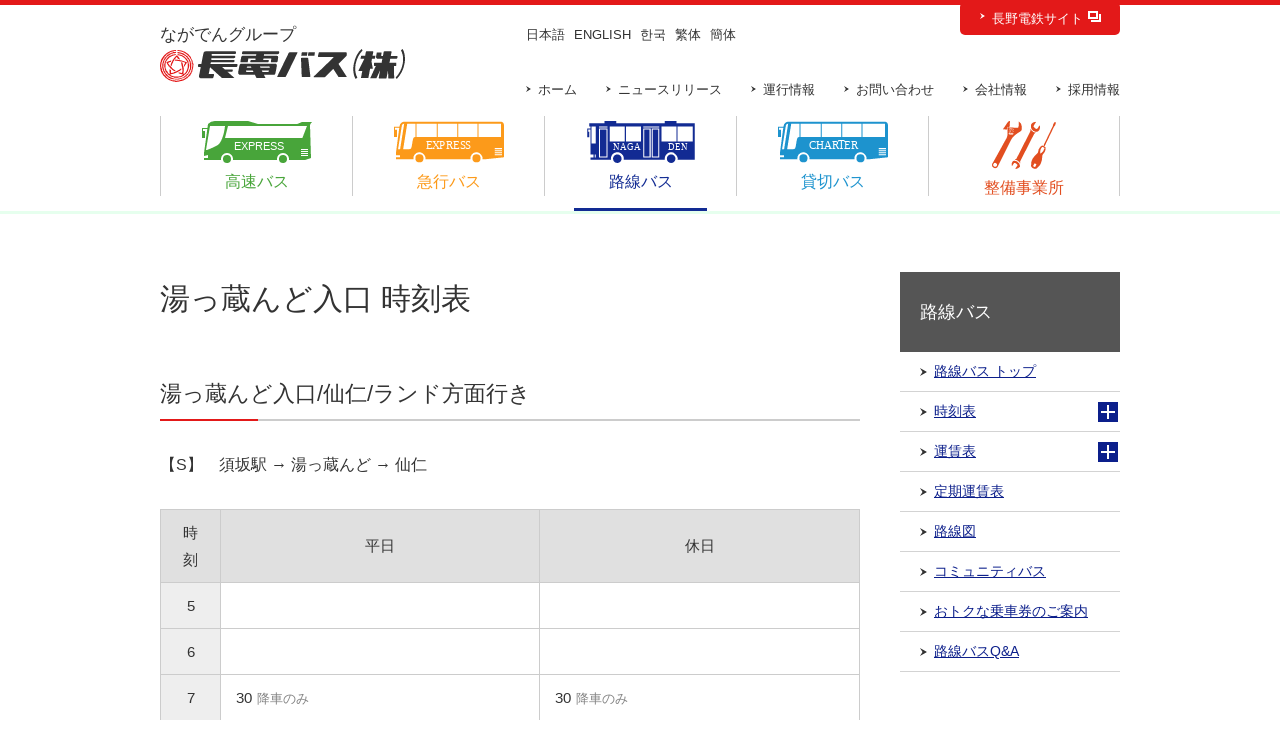

--- FILE ---
content_type: text/html
request_url: https://www.nagadenbus.co.jp/local/diagram/bus-stop.php?route=SZK02&bs=20
body_size: 5230
content:
<pre></pre><pre></pre>
<!DOCTYPE html>
<html lang="ja">
<head>
  <meta charset="utf-8">
  <meta http-equiv="X-UA-Compatible" content="IE=edge">
  <meta name="viewport" content="width=device-width, initial-scale=1">
  <title>【S】仙仁線 湯っ蔵んど入口 時刻表 | 【S】仙仁線時刻表 | 時刻表 | 路線バス | 長電バス株式会社</title>
  <link rel="stylesheet" href="/common/css/reset.css" type="text/css" media="all" />
<link rel="stylesheet" href="/common/css/style.css" type="text/css" media="all" />
<link rel="stylesheet" href="/common/css/custom.css" type="text/css" media="all" />
<link rel="stylesheet" href="/common/css/custom_w960.css" type="text/css" media="screen and (max-width:960px)"/>
<link rel="stylesheet" href="/common/css/w960.css" type="text/css" media="all" />
<script type="text/javascript" src="https://ajax.googleapis.com/ajax/libs/jquery/1.11.2/jquery.min.js"></script>
<script type="text/javascript" src="/common/js/scroll.js"></script>
<script type="text/javascript" src="/common/js/pageTop.js"></script>
<script type="text/javascript" src="/common/js/open.js"></script>
<script type="text/javascript" src="/common/js/change.js"></script>
<link rel="stylesheet" href="/common/css/jquery.bxslider.css" type="text/css" media="all" />
<script type="text/javascript" src="/common/js/spmenu.js"></script>
<script src="/common/js/jquery.bxslider.min.js"></script>
<script>
$(document).ready(function(){
$('.bxslider').bxSlider({
pagerCustom: '#bx-pager',
auto: true,
autoControls: true,
});

});
</script>
<script type="text/javascript" src="/common/js/jquery.sidr.min.js"></script>
<script src="http://transer.com/atasp/pagetrans2/crosslanguage-translate.php?clientid=aaf" type="text/javascript"></script> 
<script>
  (function(i,s,o,g,r,a,m){i['GoogleAnalyticsObject']=r;i[r]=i[r]||function(){
  (i[r].q=i[r].q||[]).push(arguments)},i[r].l=1*new Date();a=s.createElement(o),
  m=s.getElementsByTagName(o)[0];a.async=1;a.src=g;m.parentNode.insertBefore(a,m)
  })(window,document,'script','https://www.google-analytics.com/analytics.js','ga');

  ga('create', 'UA-18572352-57', 'auto');
  ga('send', 'pageview');

</script>
</head>
<body class="local diagram bus-stop">
  <header>
  <div class="wrapper">
    <div class="headerTop clearfix">
      <div class="left">
        <a  class="logo" href="/"><h1><img src="/common/image/base/logo.svg" alt="長電バス(株)" width="100%"></h1></a>
      </div>
      <a id="sp-menu" href="#sidr">
        <span></span>
        <span></span>
        <span></span>
        <span></span>
        <p>メニュー</p>
      </a>
      <div class="sidr sidrRight right" id="sidr">
        <nav>
          <ul class="clearfix">
            <li class="top"><a href="/">ホーム</a></li>
            <li class="highway"><a href="/highway/"><span>高速バス</span></a></li>
            <li class="express"><a href="/express/"><span>急行バス</span></a></li>
            <li class="local"><a href="/local/"><span>路線バス</span></a></li>
            <li class="sightseeing"><a href="/sightseeing/"><span>貸切バス</span></a></li>
            <li class="maintenance"><a href="/maintenance/"><span>整備事業所</span></a></li>
            <li class="news"><a href="/news/">ニュースリリース</a></li>
            <li class="operation_information"><a href="/operation_information/">運行情報</a></li>
            <li class="contact"><a href="/contact/">お問い合わせ</a></li>
            <li class="about"><a href="/about/">会社情報</a></li>
            <li class="recruit"><a href="/recruit/">採用情報</a></li>
          </ul>
        </nav>
      </div>
      <div class="right">
        <div class="crosslanguage">
          <ul class="clearfix">
            <li><a class="crosslanguage-translate-org" href="#">日本語</a></li>
            <li><a href="http://www.nagadenbus.co.jp.e.aaf.hp.transer.com/">ENGLISH</a></li>
            <li><a href="http://www.nagadenbus.co.jp.k.aaf.hp.transer.com/">한국</a></li>
            <li><a href="http://www.nagadenbus.co.jp.t.aaf.hp.transer.com/">繁体</a></li>
            <li><a href="http://www.nagadenbus.co.jp.c.aaf.hp.transer.com/">簡体</a></li>
          </ul>
        </div>
        <!--多言語公開時にmargin-top:30pxを消す-->
        <div class="subNavi" style="margin-top:30px;">
          <nav>
            <ul class="clearfix">
              <li class="top"><a href="/">ホーム</a></li>
              <li class="news"><a href="/news/">ニュースリリース</a></li>
              <li class="operation_information"><a href="/operation_information/">運行情報</a></li>
              <li class="contact"><a href="/contact/">お問い合わせ</a></li>
              <li class="about"><a href="/about/">会社情報</a></li>
              <li class="recruit"><a href="/recruit/">採用情報</a></li>
            </ul>
          </nav>
        </div>
      </div>
    </div>
    <div class="headerBottom">
      <div class="globalNavi">
        <nav>
          <ul class="clearfix">
            <li class="highway"><a href="/highway/"><span>高速バス</span></a></li>
            <li class="express"><a href="/express/"><span>急行バス</span></a></li>
            <li class="local"><a href="/local/"><span>路線バス</span></a></li>
            <li class="sightseeing"><a href="/sightseeing/"><span>貸切バス</span></a></li>
            <li class="maintenance"><a href="/maintenance/"><span>整備事業所</span></a></li>
          </ul>
        </nav>
      </div>
    </div>
    <div class="outside"><a href="http://www.nagaden-net.co.jp/" target="_blank"><span>長野電鉄サイト</span></a></div>
  </div>

</header>
  <div class="wrapper clearfix">
    <article>
      <section>
        <h1><span>湯っ蔵んど入口 時刻表</span></h1>
        <section>
          <h2><span>湯っ蔵んど入口/仙仁/ランド方面行き</span></h2>
          <div class="route">

            【S】　須坂駅 → 湯っ蔵んど → 仙仁<br />          </div>
          <table class="table02">
            <thead>
              <tr><th>時刻</th><th>平日</th><th>休日</th></tr>
            </thead>
            <tbody>
              <tr><th>5</th><td></td><td></td></tr>
              <tr><th>6</th><td></td><td></td></tr>
              <tr><th>7</th><td><p>30<span>降車のみ</span></p></td><td><p>30<span>降車のみ</span></p></td></tr>
              <tr><th>8</th><td></td><td></td></tr>
              <tr><th>9</th><td><p>33<span>降車のみ</span></p></td><td><p>33<span>降車のみ</span></p></td></tr>
              <tr><th>10</th><td></td><td></td></tr>
              <tr><th>11</th><td></td><td></td></tr>
              <tr><th>12</th><td></td><td></td></tr>
              <tr><th>13</th><td></td><td></td></tr>
              <tr><th>14</th><td></td><td></td></tr>
              <tr><th>15</th><td></td><td></td></tr>
              <tr><th>16</th><td></td><td></td></tr>
              <tr><th>17</th><td></td><td></td></tr>
              <tr><th>18</th><td></td><td></td></tr>
              <tr><th>19</th><td></td><td></td></tr>
              <tr><th>20</th><td></td><td></td></tr>
              <tr><th>21</th><td></td><td></td></tr>
              <tr><th>22</th><td></td><td></td></tr>
              <tr><th>23</th><td></td><td></td></tr>
            </tbody>
          </table>
          <div class="diagramSP">
            <section>
            <h3 id="down-dayButton"><span>平日</span></h3>
            <div id="down-dayMenu">
              <table class="table02">
                <thead>
                  <tr><th>時刻</th><th>平日</th></tr>
                </thead>
                <tbody>
              <tr><th>5</th><td></td></tr>
              <tr><th>6</th><td></td></tr>
              <tr><th>7</th><td><p>30<span>降車のみ</span></p></td></tr>
              <tr><th>8</th><td></td></tr>
              <tr><th>9</th><td><p>33<span>降車のみ</span></p></td></tr>
              <tr><th>10</th><td></td></tr>
              <tr><th>11</th><td></td></tr>
              <tr><th>12</th><td></td></tr>
              <tr><th>13</th><td></td></tr>
              <tr><th>14</th><td></td></tr>
              <tr><th>15</th><td></td></tr>
              <tr><th>16</th><td></td></tr>
              <tr><th>17</th><td></td></tr>
              <tr><th>18</th><td></td></tr>
              <tr><th>19</th><td></td></tr>
              <tr><th>20</th><td></td></tr>
              <tr><th>21</th><td></td></tr>
              <tr><th>22</th><td></td></tr>
              <tr><th>23</th><td></td></tr>
                </tbody>
              </table>
            </div>
            </section>
            <section>
            <h3 id="down-holidayButton"><span>休日</span></h3>
            <div id="down-holidayMenu">
              <table class="table02">
                <thead>
                  <tr><th>時刻</th><th>休日</th></tr>
                </thead>
                <tbody>
              <tr><th>5</th><td></td></tr>
              <tr><th>6</th><td></td></tr>
              <tr><th>7</th><td><p>30<span>降車のみ</span></p></td></tr>
              <tr><th>8</th><td></td></tr>
              <tr><th>9</th><td><p>33<span>降車のみ</span></p></td></tr>
              <tr><th>10</th><td></td></tr>
              <tr><th>11</th><td></td></tr>
              <tr><th>12</th><td></td></tr>
              <tr><th>13</th><td></td></tr>
              <tr><th>14</th><td></td></tr>
              <tr><th>15</th><td></td></tr>
              <tr><th>16</th><td></td></tr>
              <tr><th>17</th><td></td></tr>
              <tr><th>18</th><td></td></tr>
              <tr><th>19</th><td></td></tr>
              <tr><th>20</th><td></td></tr>
              <tr><th>21</th><td></td></tr>
              <tr><th>22</th><td></td></tr>
              <tr><th>23</th><td></td></tr>
                </tbody>
              </table>
            </div>
            </section>
          </div>
          <blockquote>
            <p>平日・土休日とも同一ダイヤで運行します。運休日はありません。（ライナーを除く）<br />おはようライナー・おかえりライナーは、土曜・日曜・祝日と8/13～16、12/29～1/3は運休です。<br /></p>
          </blockquote>
        </section>
        <section>
          <h2><span>方面行き</span></h2>
          <div class="route">

          </div>
          【S】　仙仁 → 湯っ蔵んど → 須坂駅<br />          <table class="table02">
            <thead>
              <tr><th>時刻</th><th>平日</th><th>休日</th></tr>
            </thead>
            <tbody>
              <tr><th>5</th><td></td><td></td></tr>
              <tr><th>6</th><td></td><td></td></tr>
              <tr><th>7</th><td></td><td></td></tr>
              <tr><th>8</th><td></td><td></td></tr>
              <tr><th>9</th><td></td><td></td></tr>
              <tr><th>10</th><td></td><td></td></tr>
              <tr><th>11</th><td></td><td></td></tr>
              <tr><th>12</th><td></td><td></td></tr>
              <tr><th>13</th><td></td><td></td></tr>
              <tr><th>14</th><td></td><td></td></tr>
              <tr><th>15</th><td></td><td></td></tr>
              <tr><th>16</th><td></td><td></td></tr>
              <tr><th>17</th><td></td><td></td></tr>
              <tr><th>18</th><td></td><td></td></tr>
              <tr><th>19</th><td></td><td></td></tr>
              <tr><th>20</th><td></td><td></td></tr>
              <tr><th>21</th><td></td><td></td></tr>
              <tr><th>22</th><td></td><td></td></tr>
              <tr><th>23</th><td></td><td></td></tr>
            </tbody>
          </table>
          <div class="diagramSP">
            <section>
            <h3 id="up-dayButton"><span>平日</span></h3>
            <div id="up-dayMenu">
              <table class="table02">
                <thead>
                  <tr><th>時刻</th><th>平日</th></tr>
                </thead>
                <tbody>
              <tr><th>5</th><td></td></tr>
              <tr><th>6</th><td></td></tr>
              <tr><th>7</th><td></td></tr>
              <tr><th>8</th><td></td></tr>
              <tr><th>9</th><td></td></tr>
              <tr><th>10</th><td></td></tr>
              <tr><th>11</th><td></td></tr>
              <tr><th>12</th><td></td></tr>
              <tr><th>13</th><td></td></tr>
              <tr><th>14</th><td></td></tr>
              <tr><th>15</th><td></td></tr>
              <tr><th>16</th><td></td></tr>
              <tr><th>17</th><td></td></tr>
              <tr><th>18</th><td></td></tr>
              <tr><th>19</th><td></td></tr>
              <tr><th>20</th><td></td></tr>
              <tr><th>21</th><td></td></tr>
              <tr><th>22</th><td></td></tr>
              <tr><th>23</th><td></td></tr>
                </tbody>
              </table>
            </div>
            </section>
            <section>
            <h3 id="up-holidayButton"><span>休日</span></h3>
            <div id="up-holidayMenu">
              <table class="table02">
                <thead>
                  <tr><th>時刻</th><th>休日</th></tr>
                </thead>
                <tbody>
              <tr><th>5</th><td></td></tr>
              <tr><th>6</th><td></td></tr>
              <tr><th>7</th><td></td></tr>
              <tr><th>8</th><td></td></tr>
              <tr><th>9</th><td></td></tr>
              <tr><th>10</th><td></td></tr>
              <tr><th>11</th><td></td></tr>
              <tr><th>12</th><td></td></tr>
              <tr><th>13</th><td></td></tr>
              <tr><th>14</th><td></td></tr>
              <tr><th>15</th><td></td></tr>
              <tr><th>16</th><td></td></tr>
              <tr><th>17</th><td></td></tr>
              <tr><th>18</th><td></td></tr>
              <tr><th>19</th><td></td></tr>
              <tr><th>20</th><td></td></tr>
              <tr><th>21</th><td></td></tr>
              <tr><th>22</th><td></td></tr>
              <tr><th>23</th><td></td></tr>
                </tbody>
              </table>
            </div>
            </section>
          </div>
          <blockquote>
            <p>平日・土休日とも同一ダイヤで運行します。運休日はありません。（ライナーを除く）<br />おはようライナー・おかえりライナーは、土曜・日曜・祝日と8/13～16、12/29～1/3は運休です。<br /></p>
          </blockquote>
        </section>

        </section>      </section>
    </article>
    <nav class="sidenav">
  <div><span>路線バス</span></div>
  <ul class="accordion">
    <li>
      <a href="/local/"><span>路線バス トップ</span></a>
    </li>
    <li class="close">
      <a href="/local/diagram/"><span>時刻表</span></a>
      <button class="openButton">
        <p>
          <span></span>
          <span></span>
        </p>
      </button>
      <ul class="first">
        <li class="close">
          <a href="/local/diagram/#area01"><span>長野エリア</span></a>
          <button class="openButton">
            <p>
              <span></span>
              <span></span>
            </p>
          </button>
          <ul class="first">
	        <li><a href="/local/diagram/route.php?route=NGN09"><span>51 平林線</span></a></li>
	        <li><a href="/local/diagram/route.php?route=NGN07"><span>52 運動公園線</span></a></li>
	        <li><a href="/local/diagram/route.php?route=NGN12"><span>55 牟礼線</span></a></li>
	        <li><a href="/local/diagram/route.php?route=NGN03-1"><span>61 浅川西条線</span></a></li>
            <li><a href="/local/diagram/route.php?route=NGN01"><span>62 東長野病院線</span></a></li>
            <li><a href="/local/diagram/route.php?route=NGN02"><span>63 三才線</span></a></li>
            <li><a href="/local/diagram/route.php?route=NGN04"><span>64 マユミダ・三才線</span></a></li>
            <li><a href="/local/diagram/route.php?route=NGN15"><span>81 日赤線</span></a></li>
            <li><a href="/local/diagram/route.php?route=NGN08"><span>82 須坂屋島線 綿内屋島線</span></a></li>
            <li><a href="/local/diagram/route.php?route=NGN46"><span>46 大豆島保科温泉線</span></a></li>
            <li><a href="/local/diagram/route.php?route=NGN03-2"><span>161 浅川西条市民病院線</span></a></li>            
            <li><a href="https://www.nagadenbus.co.jp/local/pdf_TIME/0068ee6d071a233f9fa4e9eb175d5d5684f80214.pdf"><span>162 三才東長野病院線</span></a></li>
            <li><a href="/local/diagram/route.php?route=SZK06"><span>R 屋代須坂線</span></a></li>
            <li><a href="/local/community/gururingo/diagram/"><span>長野市循環バス「ぐるりん号」</span></a></li>
            <li><a href="/local/community/tohokugururingo/diagram/"><span>長野市循環バス「東北ぐるりん号」</span></a></li>
          </ul>
        </li>
        <li class="close">
          <a href="/local/diagram/#area02"><span>須坂・高山・小布施エリア</span></a>
          <button class="openButton">
            <p>
              <span></span>
              <span></span>
            </p>
          </button>
          <ul class="first">
            <li><a href="/local/diagram/route.php?route=SZK01"><span>山田温泉線</span></a></li>
            <li><a href="/local/diagram/route.php?route=SZK02"><span>仙仁線</span></a></li>
            <li><a href="/local/diagram/route.php?route=SZK03"><span>米子線</span></a></li>
            <li><a href="/local/diagram/route.php?route=SZK04"><span>北相ノ島線</span></a></li>
            <li><a href="/local/diagram/route.php?route=SZK05"><span>明徳団地線</span></a></li>
            <li><a href="/local/diagram/route.php?route=SZK06"><span>屋代須坂線</span></a></li>
            <li><a href="/local/diagram/route.php?route=NGN08"><span>須坂屋島線　綿内屋島線</span></a></li>
          </ul>
        </li>
        <li class="close">
          <a href="/local/diagram/#area03"><span>湯田中・中野・志賀高原エリア</span></a>
          <button class="openButton">
            <p>
              <span></span>
              <span></span>
            </p>
          </button>
          <ul class="first">
            <li><a href="/local/diagram/route.php?route=NKN01"><span>上林線</span></a></li>
            <li><a href="/local/diagram/route.php?route=NKN02"><span>立ヶ花線</span></a></li>
            <li><a href="/local/diagram/route.php?route=NKN05"><span>永田・親川線</span></a></li>
            <li><a href="/local/diagram/route.php?route=NKN06"><span>菅・角間線</span></a></li>
            <li><a href="/local/diagram/route.php?route=NKN07"><span>合庁線</span></a></li>
            <li><a href="/local/diagram/route.php?route=IYM04"><span>中野木島線</span></a></li>
            <li><a href="/local/diagram/route.php?route=YDS01"><span>志賀高原線バス・スキーシャトルバス</span></a></li>
          </ul>
        </li>
        <li class="close">
          <a href="/local/diagram/#area04"><span>飯山・木島平・野沢温泉エリア</span></a>
          <button class="openButton">
            <p>
              <span></span>
              <span></span>
            </p>
          </button>
          <ul class="first">
            <li><a href="/local/diagram/route.php?route=IYM01"><span>野沢線</span></a></li>
            <li><a href="/local/diagram/route.php?route=IYM02"><span>小境線</span></a></li>
            <li><a href="/local/diagram/route.php?route=IYM03"><span>温井線</span></a></li>
            <li><a href="/local/diagram/route.php?route=NKN07"><span>合庁線</span></a></li>
            <li><a href="/local/diagram/route.php?route=IYM04"><span>中野木島線</span></a></li>
          </ul>
        </li>
        <li class="close">
          <a href="/local/diagram/#area05"><span>飯綱・信濃町エリア</span></a>
          <button class="openButton">
            <p>
              <span></span>
              <span></span>
            </p>
          </button>
          <ul class="first">
            <li><a href="/local/diagram/route.php?route=IZN01"><span>飯綱温泉線</span></a></li>
            <li><a href="/local/diagram/route.php?route=IZN02"><span>地蔵久保線</span></a></li>
            <li><a href="/local/diagram/route.php?route=IZN03"><span>東柏原線</span></a></li>
            <li><a href="/local/diagram/route.php?route=NGN12"><span>吉村・牟礼線</span></a></li>
            <li><a href="/local/diagram/route.php?route=SNM01"><span>古海・菅川線</span></a></li>
            <li><a href="/local/diagram/route.php?route=SNM02"><span>熊坂・野尻線</span></a></li>
            <li><a href="/local/diagram/route.php?route=SNM03"><span>高沢・六月線</span></a></li>
            <li><a href="/local/diagram/route.php?route=SNM04"><span>長水・仁之倉線</span></a></li>
            <li><a href="/local/diagram/route.php?route=SNM05"><span>石橋・板橋線</span></a></li>
            <li><a href="/local/diagram/route.php?route=SNM06"><span>北信・高山線</span></a></li>
            <li><a href="/local/diagram/route.php?route=SNM07"><span>荒瀬原線</span></a></li>
            <li><a href="/local/diagram/route.php?route=SNM08"><span>黒姫高原瑞穂線</span></a></li>
            <li><a href="/local/diagram/route.php?route=OTH01"><span>国道線</span></a></li>
                      </ul>
        </li>
      </ul>
    </li>
    <li class="close">
      <a href="/local/fare/"><span>運賃表</span></a>
      <button class="openButton">
        <p>
          <span></span>
          <span></span>
        </p>
      </button>
      <ul class="first">
        <li><a href="/local/fare/#area01"><span>長野エリア</span></a></li>
        <li><a href="/local/fare/#area02"><span>須坂・高山・小布施エリア</span></a></li>
        <li><a href="/local/fare/#area03"><span>湯田中・中野・志賀高原エリア</span></a></li>
        <li><a href="/local/fare/#area04"><span>飯山・木島平・野沢温泉エリア</span></a></li>
        <li><a href="/local/fare/#area05"><span>飯綱・信濃町エリア</span></a></li>
      </ul>
    </li>
    <li>
      <a href="/local/regular/"><span>定期運賃表</span></a>
    </li>
    <li>
      <a href="/local/route/"><span>路線図</span></a>
    </li>
    <li>
      <a href="/community/"><span>コミュニティバス</span></a>
    </li>
    <li>
      <a href="/ticket-otoku/"><span>おトクな乗車券のご案内</span></a>
    </li>
    <li>
      <a href="/qa/#local"><span>路線バスQ&amp;A</span></a>
    </li>
  </ul>
</nav>
  </div>
  <nav class="topicPath clearfix">
    <div class="wrapper">
      <ul itemscope itemtype="http://schema.org/BreadcrumbList">
        <li itemprop="itemListElement" itemscope itemtype="http://schema.org/ListItem">
          <a href="/" itemprop="item">
            <span itemprop="name">ホーム</span>
          </a>
          <meta itemprop="position" content="1" />
        </li>
        <li itemprop="itemListElement" itemscope itemtype="http://schema.org/ListItem">
          <a href="/local/" itemprop="item">
            <span itemprop="name">路線バス</span>
          </a>
          <meta itemprop="position" content="2" />
        </li>
        <li itemprop="itemListElement" itemscope itemtype="http://schema.org/ListItem">
          <a href="/local/diagram/" itemprop="item">
            <span itemprop="name">時刻表</span>
          </a>
          <meta itemprop="position" content="3" />
        </li>
        <li itemprop="itemListElement" itemscope itemtype="http://schema.org/ListItem">
          <a href="./route.php?route=SZK02" itemprop="item">
            <span itemprop="name">【S】仙仁線</span>
          </a>
          <meta itemprop="position" content="4" />
        </li>
        <li itemprop="itemListElement" itemscope itemtype="http://schema.org/ListItem">
          <span itemprop="name">湯っ蔵んど入口 時刻表</span>
          <meta itemprop="position" content="5" />
        </li>
      </ul>
    </div>
  </nav>
  <footer>
  <div class="pageTop"><a href="#"><span>ページの<br>先頭へ</span></a></div>
  <div class="wrapper clearfix">
    <div class="right">
    <nav>
      <ul>
        <li><a href="/policy/">個人情報の取り扱いに関する基本方針</a></li>
        <li><a href="/sitemap/">サイトマップ</a></li>
      </ul>
    </nav>
    <table>
      <tbody>
        <tr><th>高速バス予約センター</th><td>TEL 026-295-8050（8:00～18:00）</td></tr>
        <tr><th>貸切バスお問い合わせ</th><td>TEL 026-295-8300（平日9:00～18:00）</td></tr>
        <tr><th>長野営業所</th><td>TEL 026-296-3208</td></tr>
        <tr><th>湯田中営業所</th><td>TEL 0269-33-2563</td></tr>
        <tr><th>飯山営業所</th><td>TEL 0269-62-4131</td></tr>
        <tr class="hireTop"><th colspan="2">長電ハイヤー</th></tr>
        <tr class="hire"><th>志賀高原・湯田中</th><td>TEL 0269-33-3161（6:00～24:00）</td></tr>
        <tr class="hire"><th>信州中野</th><td>TEL 0269-22-2108（6:00～24:00）</td></tr>
        <tr class="hire last"><th>飯山・野沢温泉</th><td>TEL 0269-63-3232（6:00～22:00）</td></tr>
        <tr><th>整備事業所</th><td>TEL 026-296-3210</td></tr>
      </tbody>
    </table>
  </div>
  <div class="left">
        <a  class="logo" href="/"><h1><img src="/common/image/base/logoFooter.png" alt="長電バス(株)" width="245"></h1></a>
    <address>
      <p>本社</p>
      <p>〒381-0011 長野県長野市大字村山471番地1</p>
      <p>TEL 026-295-8008（平日9:00～18:00）</p>
      <p>FAX 026-295-8060</p>
    </address>
  </div>
</div>
</footer>
</body>
</html>

--- FILE ---
content_type: text/css
request_url: https://www.nagadenbus.co.jp/common/css/w960.css
body_size: 5260
content:
@charset "utf-8";
/*common*/
@media screen and (max-width: 960px) {
  /*common*/
  .spHide {
    display: block;
  }
  .pcHide {
    display: none;
  }
  header {
    border-top: none;
    padding: 0 0 16px;
    margin: 0px 0 30px 0px;
  }
  header .right {
    float: none;
  }
  header .left {
  }
  header .right .crosslanguage {
    background: #e31919;
    text-align: center;
  }
  header .right .crosslanguage ul li {
    display: inline-block;
    width: 18%;
    margin: 0;
    box-sizing: border-box;
  }
  header .right .crosslanguage ul li a {
    font-size: 13px;
    color: #ffffff;
  }
  .headerTop {
    margin: 0;
  }
  .logo {
    margin: 0px 0 0;
    display: block;
    position: absolute;
    top: 45px;
    left: 10px;
    width: 211px;
  }
  .globalNavi {
    display: none;
  }
  .subNavi {
    display: none;
  }
  .outside {
    display: none;
  }
  .headerTop .right {
    float: none;
    width: 100%;
    position: absolute;
    top: 0;
  }
  .headerTop .sidrRight {
    float: none;
    width: 260px;
    position: fixed;
    top: 0;
  }
  .headerTop .left {
    width: 245px;
    margin: 45px 0 0 10px;
  }
  #sp-menu {
    display: block;
    background: #e31919;
    background-repeat: no-repeat;
    width: 50px;
    height: 50px;
    text-indent: -9999px;
    float: right;
    margin: 45px 20px 0 0;
    border-radius: 4px;
    position: relative;
  }
  #sp-menu span {
    position: absolute;
    left: 8px;
    width: 34px;
    height: 2px;
    background-color: #fff;
    transition: all 0.4s;
  }
  #sp-menu span:nth-of-type(1) {
    top: 10px;
  }
  #sp-menu span:nth-of-type(2) {
    top: 17px;
  }
  #sp-menu span:nth-of-type(3) {
    top: 24px;
  }
  #sp-menu span:nth-of-type(4) {
    top: 15px;
    background: #e31919;
    transform: rotate(90deg);
    height: 3px;
    width: 19px;
    left: 4px;
  }
  #sp-menu p {
    position: absolute;
    text-indent: 0px;
    font-size: 9px;
    background: #e31919;
    color: #fff;
    bottom: 7px;
    line-height: 1;
    left: 5px;
  }
  #sp-menu span:nth-of-type(5) {
    color: #ffffff;
    top: 15px;
    height: auto;
    width: auto;
  }
  .sidr-open #sp-menu span:nth-of-type(1) {
    top: 17px;
    transition: all 0.4s;
    transform: rotate(45deg);
  }
  .sidr-open #sp-menu span:nth-of-type(2) {
    top: 17px;
    transition: all 0.4s;
    opacity: 0;
  }
  .sidr-open #sp-menu span:nth-of-type(3) {
    top: 17px;
    transition: all 0.4s;
    transform: rotate(135deg);
  }
  .sidr-open #sp-menu span:nth-of-type(4) {
    top: 15px;
    background: #e31919;
    transform: rotate(90deg);
    height: 3px;
    width: 19px;
    left: 0px;
    transition: all 0.4s;
  }
  .sidr.sidrRight {
    left: auto;
    right: -260px;
  }
  #sidr {
    width: 260px;
  }
  .sidr {
    display: none;
    position: absolute;
    position: fixed;
    top: 0;
    height: 100%;
    z-index: 999999;
    overflow-x: none;
    overflow-y: auto;
    font-size: 15px;
    background: #f8f8f8;
    color: #333;
    -webkit-box-shadow: inset 0 0 5px 5px #ebebeb;
    -moz-box-shadow: inset 0 0 5px 5px #ebebeb;
    box-shadow: inset 0 0 5px 5px #ebebeb;
  }
  .sidr ul li {
    display: block;
    margin: 0;
    line-height: 48px;
    border-top: 1px solid #fff;
    border-bottom: 1px solid #dfdfdf;
  }
  .sidr ul li a {
    display: block;
    width: auto !important;
    height: auto;
    background-image: none;
    text-indent: 0;
    overflow: hidden;
    text-align: left;
    font-size: 100%;
    margin: 0;
    padding: 0 0 0 15px;
    color: #333333;
  }
  .linkBox {
    width: 100%;
    margin: 0 0px 0 0;
  }
  .top .newsList ul li time,
  .local .newsList ul li time,
  .highway .newsList ul li time,
  .express .newsList ul li time,
  .sightseeing .newsList ul li time {
    margin: 0 0px 0 0;
  }
  .top .newsList ul li a.title,
  .local .newsList ul li a.title,
  .highway .newsList ul li a.title,
  .express .newsList ul li a.title,
  .sightseeing .newsList ul li a.title {
    width: 100%;
  }
  .newsList .newsHeader .category {
    display: inline-block;
    width: 80px;
    text-align: center;
    vertical-align: top;
  }
  .newsList .newsHeader .category a {
    color: #ffffff;
    font-size: 12px;
    width: 100%;
    display: inline-block;
    padding: 1px 0;
  }
  .newsList .newsHeader .newsLink {
    display: none;
  }
  .newsList .newsLinkSP {
    display: inline-block;
    width: 100%;
    margin: 20px auto 0px;
    text-align: center;
  }
  .newsList .newsLinkSP a {
    display: inline-block;
    border: #d3d3d3 solid 1px;
  }
  .newsList .newsLinkSP a span {
    font-size: 14px;
    display: block;
    padding: 0px 44px;
  }
  .newsList .newsLinkSP a span:before {
    content: "";
    background: url(/common/image/base/arrowBlack.svg);
    background-repeat: no-repeat;
    background-size: 100%;
    display: inline-block;
    width: 5px;
    height: 6px;
    margin: 0 8px 2px 0px;
  }
  .wrapper {
    width: 100%;
  }

  p.content {
    line-height: 1.8;
    font-size: 16px;
    margin: 14px 0;
  }
  .sidenav {
    width: 100%;
    float: none;
  }
  footer {
    width: 100%;
    background: #fce2ca;
    padding: 0 0 40px;
  }
  article {
    padding: 0 20px;
    width: 100%;
    float: none;
    box-sizing: border-box;
  }
  article h1 {
    margin: 0 0 30px;
  }
  article h1 span {
    font-size: 26px;
  }
  article h2 {
    font-size: 22px;
    margin: 31px 0 20px;
  }
  article h2 span {
    display: block;
    margin: 0 0 6px;
  }

  article h2:after {
    content: "";
    display: block;
    height: 2px;
    width: 100%;
    background: -webkit-gradient(linear, left top, right top, color-stop(1, #cccccc), color-stop(0.47, #e31919));
    background: -webkit-linear-gradient(left, #e31919 14%, #cccccc 0%);
    background: -moz-linear-gradient(left, #e31919 14%, #cccccc 0%);
    background: -o-linear-gradient(left, #e31919 14%, #cccccc 0%);
    background: -ms-linear-gradient(left, #e31919 14%, #cccccc 0%);
    background: linear-gradient(to right, #e31919 14%, #cccccc 0%);
  }
  article h3 {
    background: #f2f2f2;
    padding: 9px 0 9px 21px;
    margin: 40px 0 30px;
    text-indent: -21px;
    position: relative;
  }
  article h3 span {
    font-size: 18px;
    border-left: 2px #e31919 solid;
    padding: 0 20px;
  }
  article h4 {
    font-size: 18px;
    margin: 33px 0 13px;
  }
  .topicPath {
    width: 100%;
    margin: 0px auto 0;
    padding: 0 10px;
    box-sizing: border-box;
  }
  blockquote {
    padding: 9px 15px;
    border: 3px #dddddd solid;
    margin: 19px 0;
  }
  blockquote h1 {
    font-size: 16px;
    font-weight: normal;
    margin: 0 0 14px;
  }
  a {
    text-decoration: none;
  }
  table {
    font-size: 15px;
    width: 100%;
    border-width: 1px 1px 0 1px;
    margin: 30px 0;
    border-color: #ccc;
    border-style: solid;
  }
  .table01 tr th:first-child {
    box-sizing: border-box;
    width: 100%;
    display: block;
    border-width: 0 0 1px 0;
    border-style: solid;
    border-color: #ccc;
  }
  .table01 thead tr th {
    background: #e0e0e0;
    width: 100%;
    display: block;
    border-style: solid;
    border-color: #ccc;
    border-width: 0 0 1px 0;
  }
  .table01 tbody th {
    background: #eeeeee;
  }
  .table01 tbody td {
    width: 100%;
    display: block;
    border-width: 0 0 1px 0;
    border-style: solid;
    border-color: #ccc;
  }

  .diagram .table02 tr th:first-child {
    width: 30%;
  }
  .table02 thead tr th {
    background: #e0e0e0;
    width: 30%;
    display: table-cell;
    border-style: solid;
    border-color: #ccc;
    border-width: 1px;
  }
  .table02 tbody th {
    background: #eeeeee;
  }
  .table02 tbody td {
    border-width: 1px;
    border-style: solid;
    border-color: #ccc;
  }

  .table03 tbody tr th,
  .table03 tbody tr td,
  .table03 {
    background: #ffffff;
    border-left: none;
    border-right: none;
  }

  address {
    font-size: 14px;
  }
  .number {
    margin: 19px 0;
    line-height: 1.8;
  }
  .number li {
    counter-increment: number;
    text-indent: -1.1em;
    padding-left: 1.1em;
  }
  .number li:before {
    content: counter(number) ". ";
  }
  .list {
    margin: 19px 0;
    line-height: 1.8;
    text-indent: -1.1em;
    padding-left: 1.1em;
  }
  .list li:before {
    content: "";
    background: url(/common/image/base/dotted.svg);
    background-repeat: no-repeat;
    background-size: 7px 7px;
    display: inline-block;
    width: 7px;
    height: 7px;
    margin: 0px 10px 4px 0;
  }
  .pageTop {
    position: static;
    margin: 0 0 20px;
  }
  .pageTop a {
    background: #e31919;
    width: 100%;
    height: auto;
    border-radius: 0;
    display: block;
    line-height: 1;
    box-sizing: border-box;
    text-align: center;
  }
  .pageTop a span:before {
    content: "";
    background: url(/common/image/base/pageTop.svg);
    background-repeat: no-repeat;
    background-size: 100%;
    display: block;
    width: 8px;
    height: 8px;
    position: absolute;
    left: 0%;
    right: 99px;
    margin: 0 auto;
    top: 15px;
  }
  .pageTop a span {
    color: #ffffff;
    font-size: 12px;
    position: relative;
    display: block;
    padding: 14px 0;
    border-top: #ffffff 1px dotted;
  }
  .pageTop a span br {
    display: none;
  }
  .pageTop a:hover {
    background: #ffffff;
    width: 100%;
    height: auto;
    border-radius: 0;
    display: block;
    line-height: 1;
    box-sizing: border-box;
    text-align: center;
    border: 1px solid #e31919;
  }
  .pageTop a:hover span {
    color: #e31919;
    font-size: 12px;
    position: relative;
    display: block;
    padding: 14px 0;
    border-top: #ffffff 1px dotted;
  }
  .pageTop a:hover span:before {
    content: "";
    background: url(/common/image/base/pageTop.png);
    background-repeat: no-repeat;
    background-size: 100%;
    display: block;
    width: 8px;
    height: 8px;
    position: absolute;
    left: 0%;
    right: 99px;
    margin: 0 auto;
    top: 15px;
  }
  footer .logo {
    margin: 0 0 15px;
    position: static;
    width: 240px;
  }
  footer .left {
    padding: 0 0 0 0;
    float: none;
  }
  footer .right {
    border-left: none;
    padding: 0 15px 0px;
    float: none;
  }
  footer .left {
    padding: 0 15px 0px;
  }
  footer .right nav {
    font-size: 14px;
    margin: 0 0 25px;
  }
  footer .right nav ul li {
    display: block;
    margin: 0 0px 0 0;
  }
  footer .right nav ul li:last-child {
    margin: 0 0px 0 0;
  }
  footer .right nav ul li a {
    color: #333333;
    position: relative;
    padding: 0 0 0 12px;
  }
  footer .right nav ul li a:before {
    content: "";
    background: url(/common/image/base/arrowBlack.svg);
    background-repeat: no-repeat;
    background-size: 100%;
    display: block;
    width: 5px;
    height: 6px;
    position: absolute;
    bottom: 7px;
    left: 0;
  }

  footer .right table {
    font-size: 14px;
    width: 100%;
    margin-top: 0;
    border: none;
  }
  footer .right table tr {
    border-top: #dd8b72 1px dotted;
    border-bottom: #dd8b72 1px dotted;
  }
  footer .right table th {
    padding: 7px 0 0;
    text-align: left;
    border: none;
    display: block;
  }
  footer .right table td {
    padding: 0px 0 7px;
    border: none;
    text-indent: 0.5em;
    text-align: left;
    display: block;
    margin: 0 0 0 -5px;
  }
  .sidenav {
    margin: 30px 0 0;
  }
  .sidenav div {
    background: #555555;
    padding: 10px 20px;
    width: 100%;
    box-sizing: border-box;
  }
  .sidenav ul li {
    width: 100%;
    border-bottom: 1px #d3d3d3 solid;
  }
  .sidenav div span {
    color: #ffffff;
    font-size: 18px;
  }
  .sidenav a {
    color: #0c1f8b;
    font-size: 14px;
    padding: 7px 20px;
    display: block;
  }
  .sidenav a span {
    text-decoration: underline;
  }
  .sidenav a span:before {
    content: "";
    background: url(/common/image/base/arrowBlue.svg);
    background-repeat: no-repeat;
    background-size: 100%;
    display: inline-block;
    width: 7px;
    height: 8px;
    margin: 0 7px 0 0;
  }
  .sidenav ul li ul li a:before {
    content: "";
    background: url(/common/image/base/lineBlue.svg);
    background-repeat: no-repeat;
    background-size: 100%;
    display: inline-block;
    width: 10px;
    height: 2px;
    margin: 0 10px 0 0;
    vertical-align: middle;
  }
  .sidenav ul li ul li a span:before {
    content: none;
  }
  .sidenav ul li ul li {
    text-indent: 20px;
    border-top: dotted 1px #bcbcbc;
    border-bottom: none;
  }
  .sidenav ul li ul li a {
    padding: 7px 20px 7px 4.4em;
  }
  .bannerTimetable {
    margin-left: 20px;
    margin-right: 20px;
  }
  .bannerImportant {
    padding: 0 10px;
  }
  .certification {
    background: #fff;
    margin: 10px 0 0;
    padding: 20px;
  }
  .certification .left {
    width: 100%;
    margin: 0 0 5px;
    float: none;
  }
  .certification .right {
    width: 100%;
    float: none;
  }
  .certification .right p:nth-of-type(1) {
    font-size: 16px;
    margin: 0 0 5px;
  }
  .certification .right p:nth-of-type(2) {
    font-size: 13px;
  }
  /*about*/
  /*.wrapper .imageBox.imgCol2 {
    width: 330px;
    margin-left: auto;
    margin-right: auto;
  }*/
  .wrapper .imageBox.imgCol2 figure,
  .wrapper .imageBox.imgCol3 figure,
  .wrapper .imageBox.imgCol2Custom figure {
    width: 100%;
    margin-bottom: 10px;
    /*max-width: 330px;*/
  }
  .imageBox.imgCol3::after {
    content: none;
  }
  /*news*/
  .newsList {
    padding: 0px;
    border-bottom: 2px solid #ff0000;
    margin: 0 0 10px;
  }
  .newsList ul li {
    padding: 10px 0px;
    border-bottom: 1px solid #d3d3d3;
    display: block;
  }
  .newsList ul li time {
    font-size: 13px;
    display: inline-block;
    margin: 0 10px 0 0;
  }
  .newsList ul li a.title {
    font-size: 16px;
    display: block;
    text-decoration: underline;
    color: #0c1f8b;
    width: 100%;
    word-break: break-all;
    vertical-align: top;
  }
  .newsList ul li .category {
    display: inline-block;
    width: auto;
    min-width: 100px;
    text-align: center;
    margin: 0 10px 0 0;
  }
  .newsList ul li .category a {
    width: 100%;
    color: #ffffff;
  }
  .newsList ul li a {
    font-size: 12px;
    text-decoration: none;
    display: inline-block;
  }
  .newsList ul li .tour a {
    background: #e31919;
  }
  .newsList ul li .news a {
    background: #e31919;
  }
  .newsList ul li .maintenance a {
    background: #e24e20;
  }
  .newsList ul li .express a {
    background: #fc9a1a;
  }
  .newsList ul li .sightseeing a {
    background: #1d93ce;
  }
  .newsList ul li .highway a {
    background: #48a53a;
  }
  .newsList ul li .local a {
    background: #122b93;
  }
  .newsList ul li .event a {
    background: #e31919;
  }
  .newsContent {
    padding: 0 0 25px;
    border-bottom: 2px solid #ff0000;
    margin: 0 0 30px;
  }
  .newsContent p {
    margin: 0 0 19px;
    word-break: break-all;
    font-size: 15px;
  }
  .newsContent p.item {
    margin: 0 0 10px;
    word-break: break-all;
    font-size: 15px;
  }
  .entryImages {
    width: 100%;
    float: none;
    margin: 0 0 0 0px;
  }
  .entryImages figure {
    margin: 0 0 20px;
  }
  .entryImages figure figcaption {
    font-size: 12px;
  }
  .sidenav select {
    font-size: 14px;
    padding: 6px 5px;
    margin: 0 0px 10px 20px;
    width: 180px;
    -webkit-appearance: none;
    -moz-appearance: none;
    appearance: none;
  }
  .sidenav label {
    position: relative;
  }
  .sidenav label::after {
    content: "";
    background: url(/common/image/base/arrowMonth.svg);
    background-repeat: no-repeat;
    background-size: 100%;
    display: inline-block;
    width: 25px;
    height: 25px;
    position: absolute;
    pointer-events: none;
    right: 2px;
    top: -1px;
  }
  .sidenav span.news,
  .sidenav span.category,
  .sidenav span.month {
    color: #0c1f8b;
    font-size: 14px;
    padding: 7px 20px;
    display: block;
    margin: 5px 0;
    text-decoration: none;
  }
  .sidenav span.news:before,
  .sidenav span.category:before,
  .sidenav span.month:before {
    content: "";
    background: url(/common/image/base/arrowBlue.svg);
    background-repeat: no-repeat;
    background-size: 100%;
    display: inline-block;
    width: 7px;
    height: 8px;
    margin: 0 7px 0 0;
  }
  .openButton {
    right: 15px;
  }
  .pageNavi {
    text-align: center;
  }
  .current_page {
    margin: 0 10px;
  }
  .link_page {
    width: 24px;
    height: 30px;
    background: #e6efee;
    display: inline-block;
    margin: 0 10px;
    text-decoration: underline;
  }
  /*local*/
  body.local .newsList {
    margin: 0;
    padding: 20px 20px 0px 20px;
    box-sizing: border-box;
    border: solid #122b93 3px;
  }
  .anchorLink ul li {
    margin-right: 0;
    display: block;
  }
  .anchorLink ul li:last-child {
    margin-bottom: 0;
  }
  .routeList ul li a p,
  .routeList02 ul li a p {
    width: 85%;
  }
  .routeList ul li a p span:nth-child(3),
  .routeList ul li a p:nth-child(2) span,
  .routeList02 ul li a p span:first-child,
  .routeList02 ul li a p span:nth-child(2) {
    display: block;
  }
  .routeList ul li a p span:first-child {
    margin: 0 0 5px;
  }
  .routeList ul li a p span:nth-child(2) {
    margin: 0 10px 0 0;
  }
  .routeList ul li a p:first-child {
    margin: 0 0 5px;
  }
  .route ul li {
    margin: 0 30px 10px 0;
  }
  .diagram .table02 {
    display: none;
  }
  .diagram .diagramSP {
    display: block;
  }
  .diagram .diagramSP .table02 {
    display: table;
    margin: 0;
  }
  .diagram .diagramSP h3 {
    background: #f2f2f2;
    padding: 9px 0;
    margin: 30px 0 10px;
    position: relative;
    padding-left: 21px;
  }
  .diagram .diagramSP h3:after {
    content: "";
    background: url(/common/image/base/arrowRed.svg);
    background-repeat: no-repeat;
    background-size: 100%;
    display: inline-block;
    width: 10px;
    height: 12px;
    right: 10px;
    top: 20px;
    transform: rotate(90deg);
    transition: all 0.4s;
    position: absolute;
  }
  .diagram .diagramSP h3.active:after {
    content: "";
    background: url(/common/image/base/arrowRed.svg);
    background-repeat: no-repeat;
    background-size: 100%;
    display: inline-block;
    width: 10px;
    height: 12px;
    right: 10px;
    top: 20px;
    transform: rotate(-90deg);
    transition: all 0.4s;
    position: absolute;
  }
  .fareTable {
    display: block;
  }
  .departure {
    width: 100%;
    margin: 0 0px 40px 0;
    position: relative;
  }
  .departure:after {
    display: block;
    position: absolute;
    content: "";
    background: url(/common/image/base/arrowRed.svg);
    background-repeat: no-repeat;
    background-size: 100%;
    display: inline-block;
    width: 20px;
    height: 24px;
    right: 0px;
    left: 0;
    top: calc(100% + 5px);
    bottom: 0;
    transform: rotate(90deg);
    margin: 0 auto;
  }
  .departure ul {
    height: 100%;
  }
  .departure ul li {
    border: #cccccc 1px solid;
    padding: 6px 15px;
    box-sizing: border-box;
    text-align: center;
  }
  .departure ul li:first-child {
    background: #eeeeee;
    border-bottom: none;
    font-size: 17px;
  }
  .departure ul li:nth-child(2) {
    height: calc(100% - 40px);
    border-bottom: none;
    border-bottom: #cccccc 1px solid;
  }
  .arrival {
    width: 100%;
    margin: 0;
  }
  .arrival thead tr th {
    padding: 6px 15px;
    background: #eeeeee;
    font-size: 17px;
  }
  .arrival tr td {
    border-left: none;
    border-right: none;
  }
  .arrival tr td:nth-child(2) {
    text-align: right;
  }
  .fareWrapper {
    position: relative;
    width: 50%;
  }
  .fareWrapper .fareMain {
    position: absolute;
    top: 0;
    overflow-x: scroll;
    width: 100%;
  }
  .fareWrapper table {
  }
  .fareWrapper .fareHeader tr th {
    font-size: 12px;
    background: #608d93;
    color: #ffffff;
    height: 28px;
  }
  .fareWrapper .fareMain table tbody tr th span {
    display: inline-block;
  }
  .fareWrapper .fareMain table tbody tr th {
    background: #9dc0c9;
    padding: 2px 15px;
    height: 28px;
    font-size: 12px;
    white-space: nowrap;
  }
  .fareWrapper .fareMain table tbody tr td {
    padding: 2px 15px;
    width: 30px;
    height: 28px;
    font-size: 12px;
  }
  /*
  #fareMain{

  }
  #fareMain::-webkit-scrollbar {
    background:#ccc;
    width:10px;
  }
  #fareMain::-webkit-scrollbar-thumb {
    background:#aaa;
  }*/
  .regular article h3:after {
    content: "";
    background: url(/common/image/base/arrowRed.svg);
    background-repeat: no-repeat;
    background-size: 100%;
    display: inline-block;
    width: 10px;
    height: 12px;
    right: 10px;
    top: 20px;
    transform: rotate(90deg);
    transition: all 0.4s;
    position: absolute;
  }
  .regular article h3.active:after {
    content: "";
    background: url(/common/image/base/arrowRed.svg);
    background-repeat: no-repeat;
    background-size: 100%;
    display: inline-block;
    width: 10px;
    height: 12px;
    right: 10px;
    top: 20px;
    transform: rotate(-90deg);
    transition: all 0.4s;
    position: absolute;
  }
  .regular article h3 {
    background: #f2f2f2;
    padding: 9px 0;
    margin: 30px 0 10px;
    position: relative;
    padding-left: 21px;
  }
  .regular table {
    margin: 0;
  }
  .diagramWrapper .diagramHeader tr th:nth-of-type(1) {
    width: auto;
    max-width: auto;
    white-space: nowrap;
    overflow-x: hidden;
    text-overflow: ellipsis;
  }
  .thumbnailListQA01 {
    -webkit-box-orient: vertical;
    -webkit-box-direction: normal;
    -ms-flex-direction: column;
    flex-direction: column;
  }
  .thumbnailListQA01 li:nth-child(odd) {
    -ms-flex-preferred-size: 100%;
    flex-basis: 100%;
  }
  .thumbnailListQA01 li:nth-child(even) {
    -ms-flex-preferred-size: 100%;
    flex-basis: 100%;
    padding-left: 0;
    box-sizing: border-box;
  }
  .thumbnailListQA01 li:nth-child(odd) img {
    max-width: 558px;
  }
  .thumbnailListQA01 li:nth-child(even) img {
    max-width: 816px;
  }
  /*contact*/
  input,
  select,
  textarea {
    font-size: 16px;
  }

  .contact .table02 {
    display: none;
  }
  .formFlow {
    display: none;
  }

  .formArea form th {
    width: 100%;
    background: #eeeeee;
    padding: 11px 15px;
    display: block;
    border-left: none;
  }
  .formArea form th:nth-of-type(1) {
    border-top: none;
  }
  .formArea form td {
    border: none;
    padding: 11px 15px;
    display: block;
  }
  textarea {
    width: 100%;
    height: 117px;
  }
  select {
    width: 100%;
  }
  .input01 {
    width: 100%;
  }
  .input03 {
    width: 60px;
  }
  .tableSpList table {
    margin: 0;
  }
  /*highway*/
  .busGuide {
    margin: 0 0 50px;
  }
  .busGuide .left {
    width: 100%;
    float: none;
    margin: 0 0 15px;
  }
  .busGuide .right {
    width: 100%;
    float: none;
  }
  /*sightseeing*/
  .sightseeingImageBox {
    width: 100%;
  }
  .imageContent {
    display: flex;
    width: 100%;
    justify-content: space-between;
    flex-direction: column;
  }
  .imageContent table.table05 {
    width: 100%;
    margin: 0 0 20px;
  }
  .imageBox {
    display: flex;
    width: 100%;
    justify-content: space-between;
  }
  .imageBox figure {
    width: 48%;
  }
  /*search*/
  .searchArea {
    flex-wrap: wrap;
  }
  .search .menu,
  .search .map {
    width: 100%;
  }
  
  .noticeBox {
    padding: 9px 15px;
    border: 3px #ff0000 solid;
    margin: 19px 0;
  }
}


--- FILE ---
content_type: text/css
request_url: https://www.nagadenbus.co.jp/common/css/custom_w960.css
body_size: 8465
content:
@charset "utf-8";
@media screen and (max-width: 960px) {
/*============

  common

==============*/
  .home header {
    width: 100%;
    border-top: none;
    border-bottom: none;
    padding: 0;
    margin-bottom: 20px;
  }
  header .right .crosslanguage {
    background: #E31919;
    text-align: center;
  }
  header .right .crosslanguage ul li {
    display: inline-block;
    width: 18%;
    margin: 0;
    box-sizing: border-box;
  }
  header .right .crosslanguage ul li a {
    font-size: 13px;
    color: #FFFFFF;
  }
  .headerTop {
    margin: 0;
  }
  .logo {
    margin: 0px 0 0;
    display: block;
    position: absolute;
    top: 45px;
    left: 10px;
    width: 211px;
  }
  .globalNavi {
    display: none;
  }
  .subNavi {
    display: none;
  }
  .outside {
    display: none;
  }
  .headerTop .right {
    float: none;
    width: 100%;
    position: absolute;
    top: 0;
  }
  .headerTop .sidrRight {
    float: none;
    width: 260px;
    position: fixed;
    top: 0;
  }
  .headerTop .left {
    width: 245px;
    margin: 45px 0 0 10px;
  }
  #sp-menu {
    display: block;
    background: #E31919;
    background-repeat: no-repeat;
    width: 50px;
    height: 50px;
    text-indent: -9999px;
    float: right;
    margin: 45px 20px 0 0;
    border-radius: 4px;
    position: relative;
  }
  #sp-menu span {
    position: absolute;
    left: 8px;
    width: 34px;
    height: 2px;
    background-color: #fff;
    transition: all .4s;
  }
  #sp-menu span:nth-of-type(1) {
    top: 10px;
  }
  #sp-menu span:nth-of-type(2) {
    top: 17px;
  }
  #sp-menu span:nth-of-type(3) {
    top: 24px;
  }
  #sp-menu span:nth-of-type(4) {
    top: 15px;
    background: #E31919;
    transform: rotate(90deg);
    height: 3px;
    width: 19px;
    left: 4px;
  }
  #sp-menu p {
    position: absolute;
    text-indent: 0px;
    font-size: 9px;
    background: #E31919;
    color: #FFF;
    bottom: 7px;
    line-height: 1;
    left: 5px;
  }
  #sp-menu span:nth-of-type(5) {
    color: #FFFFFF;
    top: 15px;
    height: auto;
    width: auto;
  }
  .sidr-open #sp-menu span:nth-of-type(1) {
    top: 17px;
    transition: all .4s;
    transform: rotate(45deg);
  }
  .sidr-open #sp-menu span:nth-of-type(2) {
    top: 17px;
    transition: all .4s;
    opacity: 0;
  }
  .sidr-open #sp-menu span:nth-of-type(3) {
    top: 17px;
    transition: all .4s;
    transform: rotate(135deg);
  }
  .sidr-open #sp-menu span:nth-of-type(4) {
    top: 15px;
    background: #E31919;
    transform: rotate(90deg);
    height: 3px;
    width: 19px;
    left: 0px;
    transition: all .4s;
  }
  .sidr.sidrRight {
    left: auto;
    right: -260px;
  }
  #sidr {
    width: 260px;
  }
  .sidr {
    display: none;
    position: absolute;
    position: fixed;
    top: 0;
    height: 100%;
    z-index: 999999;
    overflow-x: none;
    overflow-y: auto;
    font-size: 15px;
    background: #f8f8f8;
    color: #333;
    -webkit-box-shadow: inset 0 0 5px 5px #ebebeb;
    -moz-box-shadow: inset 0 0 5px 5px #ebebeb;
    box-shadow: inset 0 0 5px 5px #ebebeb;
  }
  .sidr ul li {
    display: block;
    margin: 0;
    line-height: 48px;
    border-top: 1px solid #fff;
    border-bottom: 1px solid #dfdfdf;
  }
  .sidr ul li a {
    display: block;
    width: auto !important;
    height: auto;
    background-image: none;
    text-indent: 0;
    overflow: hidden;
    text-align: left;
    font-size: 100%;
    margin: 0;
    padding: 0 0 0 15px;
    color: #333333;
  }
  .wrapper {
    width: 100%;
  }
  p.content {
    line-height: 1.8;
    font-size: 16px;
    margin: 14px 0;
  }
  .sidenav {
    width: 100%;
    float: none;
  }
  footer {
    width: 100%;
    background: #FCE2CA;
    padding: 0 0 40px;
  }
  article {
    padding: 0 20px;
    width: 100%;
    float: none;
    box-sizing: border-box;
  }
  article h1 {
    margin: 0 0 30px;
  }
  article h1 span {
    font-size: 26px;
  }
  article h2 {
    font-size: 22px;
    margin: 31px 0 20px;
  }
  article h2 span {
    display: block;
    margin: 0 0 6px;
  }
  article h2:after {
    content: "";
    display: block;
    height: 2px;
    width: 100%;
    background: -webkit-gradient(linear, left top, right top, color-stop(1.00, #CCCCCC), color-stop(0.47, #E31919));
    background: -webkit-linear-gradient(left, #E31919 14%, #CCCCCC 0%);
    background: -moz-linear-gradient(left, #E31919 14%, #CCCCCC 0%);
    background: -o-linear-gradient(left, #E31919 14%, #CCCCCC 0%);
    background: -ms-linear-gradient(left, #E31919 14%, #CCCCCC 0%);
    background: linear-gradient(to right, #E31919 14%, #CCCCCC 0%);
  }
  article h3 {
    background: #F2F2F2;
    padding: 9px 0;
    margin: 40px 0 30px;
  }
  article h3 span {
    font-size: 18px;
    border-left: 2px #E31919 solid;
    padding: 0 20px;
  }
  article h4 {
    font-size: 18px;
    margin: 33px 0 13px;
  }
  .topicPath {
    width: 100%;
    margin: 0px auto 0;
    padding: 0 10px;
    box-sizing: border-box;
  }
  blockquote {
    padding: 9px 15px;
    border: 5px #DDDDDD solid;
    margin: 19px 0;
  }
  blockquote h1 {
    font-size: 16px;
    font-weight: normal;
    margin: 0 0 14px;
  }
  a {
    text-decoration: none;
  }
  address {
    font-size: 14px;
  }
  .number {
    margin: 19px 0;
    line-height: 1.8;
  }
  .number li {
    counter-increment: number;
    text-indent: -1.1em;
    padding-left: 1.1em;
  }
  .number li:before {
    content: counter(number) ". ";
  }
  .list {
    margin: 19px 0;
    line-height: 1.8;
    text-indent: -1.1em;
    padding-left: 1.1em;
  }
  .list li:before {
    content: "";
    background: url(/common/image/base/dotted.svg);
    background-repeat: no-repeat;
    background-size: 7px 7px;
    display: inline-block;
    width: 7px;
    height: 7px;
    margin: 0px 10px 4px 0;
  }
  .pageTop {
    position: static;
    margin: 0 0 20px;
  }
  .pageTop a {
    background: #E31919;
    width: 100%;
    height: auto;
    border-radius: 0;
    display: block;
    line-height: 1;
    box-sizing: border-box;
    text-align: center;
  }
  .pageTop a:hover {
    background: #E31919;
    width: 100%;
    height: auto;
    border-radius: 0px;
    display: block;
    line-height: 1;
    box-sizing: border-box;
    text-align: center;
    opacity: 0.8;
    transition: all .4s;
  }
  .pageTop a span:before {
    content: "";
    background: url(/common/image/base/pageTop.svg);
    background-repeat: no-repeat;
    background-size: 100%;
    display: block;
    width: 8px;
    height: 8px;
    position: absolute;
    left: 0%;
    right: 99px;
    margin: 0 auto;
    top: 15px;
  }
  .pageTop a span {
    color: #FFFFFF;
    font-size: 12px;
    position: relative;
    display: block;
    padding: 14px 0;
    border-top: #FFFFFF 1px dotted;
  }
  .pageTop a span br {
    display: none;
  }
  footer .logo {
    margin: 0 0 15px;
    position: static;
    width: 240px;
  }
  footer .left {
    padding: 0 0 0 0;
    float: none;
  }
  footer .right {
    border-left: none;
    padding: 0 15px 0px;
    float: none;
  }
  footer .left {
    padding: 0 15px 0px;
  }
  footer .right nav {
    font-size: 14px;
    margin: 0 0 25px;
  }
  footer .right nav ul li {
    display: block;
    margin: 0 0px 0 0;
  }
  footer .right nav ul li:last-child {
    margin: 0 0px 0 0;
  }
  footer .right nav ul li a {
    color: #333333;
    position: relative;
    padding: 0 0 0 12px;
  }
  footer .right nav ul li a:before {
    content: "";
    background: url(/common/image/base/arrowBlack.svg);
    background-repeat: no-repeat;
    background-size: 100%;
    display: block;
    width: 5px;
    height: 6px;
    position: absolute;
    bottom: 7px;
    left: 0;
  }
  footer .right table {
    font-size: 14px;
    width: 100%;
    margin-top: 0;
    border: none;
  }
  footer .right table tr {
    border-top: #DD8B72 1px dotted;
    border-bottom: #DD8B72 1px dotted;
  }
  footer .right table th {
    padding: 7px 0 0;
    text-align: left;
    border: none;
    display: block;
  }
  footer .right table td {
    padding: 0px 0 7px;
    border: none;
    text-indent: 0.5em;
    text-align: left;
    display: block;
    margin: 0 0 0 -5px;
  }
  .busArrow {
    display: table-cell;
    padding-left: 20px;
    width: 10%;
    height: 70px;
    vertical-align: middle;
    border-radius: 8px;
    -webkit-border-radius: 8px;
    margin-bottom: 10px;
    background: rgb(255, 255, 255);
    background: -moz-linear-gradient(top, rgba(255, 255, 255, 1) 0%, rgba(240, 240, 240, 1) 100%);
    background: -webkit-linear-gradient(top, rgba(255, 255, 255, 1) 0%, rgba(240, 240, 240, 1) 100%);
    background: linear-gradient(to bottom, rgba(255, 255, 255, 1) 0%, rgba(240, 240, 240, 1) 100%);
    filter: progid: DXImageTransform.Microsoft.gradient( startColorstr='#ffffff', endColorstr='#f0f0f0', GradientType=0);
  }
  .busArrowSub03 {
    display: table-cell;
    padding-left: 15px;
    width: 10%;
    height: 50px;
    vertical-align: middle;
    border-radius: 8px;
    -webkit-border-radius: 8px;
    margin-bottom: 10px;
    background: rgb(255, 255, 255);
    background: -moz-linear-gradient(top, rgba(255, 255, 255, 1) 0%, rgba(240, 240, 240, 1) 100%);
    background: -webkit-linear-gradient(top, rgba(255, 255, 255, 1) 0%, rgba(240, 240, 240, 1) 100%);
    background: linear-gradient(to bottom, rgba(255, 255, 255, 1) 0%, rgba(240, 240, 240, 1) 100%);
    filter: progid: DXImageTransform.Microsoft.gradient( startColorstr='#ffffff', endColorstr='#f0f0f0', GradientType=0);
  }
  .busArrowSub02 {
    display: table-cell;
    padding-left: 20px;
    width: 10%;
    height: 50px;
    vertical-align: middle;
    border-radius: 8px;
    -webkit-border-radius: 8px;
    margin-bottom: 10px;
    background: rgb(255, 255, 255);
    background: -moz-linear-gradient(top, rgba(255, 255, 255, 1) 0%, rgba(240, 240, 240, 1) 100%);
    background: -webkit-linear-gradient(top, rgba(255, 255, 255, 1) 0%, rgba(240, 240, 240, 1) 100%);
    background: linear-gradient(to bottom, rgba(255, 255, 255, 1) 0%, rgba(240, 240, 240, 1) 100%);
    filter: progid: DXImageTransform.Microsoft.gradient( startColorstr='#ffffff', endColorstr='#f0f0f0', GradientType=0);
  }
  .busArrowSub04 {
    display: table-cell;
    padding-left: 20px;
    width: 10%;
    height: 50px;
    vertical-align: middle;
    border-radius: 8px;
    -webkit-border-radius: 8px;
    margin-bottom: 10px;
    background: rgb(255, 255, 255);
    background: -moz-linear-gradient(top, rgba(255, 255, 255, 1) 0%, rgba(240, 240, 240, 1) 100%);
    background: -webkit-linear-gradient(top, rgba(255, 255, 255, 1) 0%, rgba(240, 240, 240, 1) 100%);
    background: linear-gradient(to bottom, rgba(255, 255, 255, 1) 0%, rgba(240, 240, 240, 1) 100%);
    filter: progid: DXImageTransform.Microsoft.gradient( startColorstr='#ffffff', endColorstr='#f0f0f0', GradientType=0);
  }
  .annotation02 {
    color: #000;
  }
  .highwayPeriod p .sp-break, .busArrowSub04 p .sp-break {
    display: block;
  }
  /*============

  common sidenav

  ==============*/
  .sidenav {
    margin: 30px 0 0;
  }
  .sidenav div {
    background: #555555;
    padding: 10px 20px;
    width: 100%;
    box-sizing: border-box;
  }
  .sidenav ul li {
    width: 100%;
    border-bottom: 1px #D3D3D3 solid;
  }
  .sidenav div span {
    color: #FFFFFF;
    font-size: 18px;
  }
  .sidenav a {
    color: #0C1F8B;
    font-size: 14px;
    padding: 7px 20px;
    display: block;
  }
  .sidenav a span {
    text-decoration: underline;
  }
  .sidenav a span:before {
    content: "";
    background: url(/common/image/base/arrowBlue.svg);
    background-repeat: no-repeat;
    background-size: 100%;
    display: inline-block;
    width: 7px;
    height: 8px;
    margin: 0 7px 0 0;
  }
  .sidenav ul li ul li a:before {
    content: "";
    background: url(/common/image/base/lineBlue.svg);
    background-repeat: no-repeat;
    background-size: 100%;
    display: inline-block;
    width: 10px;
    height: 2px;
    margin: 0 10px 0 0;
    vertical-align: middle;
  }
  .sidenav ul li ul li a span:before {
    content: none;
  }
  .sidenav ul li ul li {
    text-indent: 20px;
    border-top: dotted 1px #BCBCBC;
    border-bottom: none;
  }
  .sidenav ul li ul li a {
    padding: 7px 20px 7px 4.4em;
  }
  .sidenav select {
    font-size: 14px;
    padding: 6px 5px;
    margin: 0 0px 10px 20px;
    width: 180px;
    -webkit-appearance: none;
    -moz-appearance: none;
    appearance: none;
  }
  .sidenav label {
    position: relative;
  }
  .sidenav label::after {
    content: "";
    background: url(/common/image/base/arrowMonth.svg);
    background-repeat: no-repeat;
    background-size: 100%;
    display: inline-block;
    width: 25px;
    height: 25px;
    position: absolute;
    pointer-events: none;
    right: 2px;
    top: -1px;
  }
  .sidenav span.news, .sidenav span.category, .sidenav span.month {
    color: #0C1F8B;
    font-size: 14px;
    padding: 7px 20px;
    display: block;
    margin: 5px 0;
    text-decoration: none;
  }
  .sidenav span.news:before, .sidenav span.category:before, .sidenav span.month:before {
    content: "";
    background: url(/common/image/base/arrowBlue.svg);
    background-repeat: no-repeat;
    background-size: 100%;
    display: inline-block;
    width: 7px;
    height: 8px;
    margin: 0 7px 0 0;
  }
  .bannerTimetable {
    margin-left: 20px;
    margin-right: 20px;
  }
  .bannerImportant {
    padding: 0 10px;
  }
  /*============

  common table

  ==============*/
  .table03 tbody tr th, .table03 tbody tr td, .table03 {
    background: #FFFFFF;
    border-left: none;
    border-right: none;
  }
  .table04 tr th:first-child {
    background: #ccc;
    box-sizing: border-box;
    width: 100%;
    border: none;
    display: block;
  }
  .table04 td:nth-of-type(1) {
    width: 100%;
    display: block;
    background: #eee;
    border: none;
  }
  .table04 tr td {
    border-left: none;
    display: block;
    width: 100%;
    border-bottom: 1px solid #ccc;
  }
  .tableSpLead {
    background: #F2F2F2;
    padding: 9px 0;
    margin: 30px 0 10px;
    position: relative;
    padding-left: 21px;
    text-indent: -21px;
  }
  .tableSpLead span {
    font-size: 18px;
    padding: 0 20px;
  }
  .tableSpLead:after {
    content: "";
    background: url(/common/image/base/arrowRed.svg);
    background-repeat: no-repeat;
    background-size: 100%;
    display: inline-block;
    width: 10px;
    height: 12px;
    right: 10px;
    top: 20px;
    transform: rotate(90deg);
    transition: all .4s;
    position: absolute;
  }
  .tableSpLead02 {
    background: #F2F2F2;
    padding: 9px 0;
    margin: 10px 0 30px;
    border-bottom: 2px solid #E31919;
    position: relative;
    padding-left: 21px;
    text-indent: -21px;
    vertical-align: middle;
  }
  .tableSpLead02 span {
    font-size: 18px;
    padding-left: 30px;
  }
  .tableSpLead02:after {
    content: "";
    background: url(/common/image/base/arrowRed.svg);
    background-repeat: no-repeat;
    background-size: 100%;
    display: inline-block;
    width: 10px;
    height: 12px;
    left: 10px;
    top: 20px;
    transform: rotate(90deg);
    -webkit-transform: rotate(90deg);
    transition: all .4s;
    -webkit-transition: all .4s;
    position: absolute;
  }
  .tableSpLead03 {
    background: #F2F2F2;
    padding: 9px 0;
    margin: 10px 0 30px;
    border-bottom: 2px solid #E31919;
    position: relative;
    padding-left: 21px;
    text-indent: -21px;
    vertical-align: middle;
  }
  .tableSpLead03 span {
    font-size: 18px;
    padding-left: 30px;
  }
  .tableSpLead03:after {
    content: "";
    background: url(/common/image/base/arrowRed.svg);
    background-repeat: no-repeat;
    background-size: 100%;
    display: inline-block;
    width: 10px;
    height: 12px;
    left: 10px;
    top: 20px;
    transform: rotate(90deg);
    -webkit-transform: rotate(90deg);
    transition: all .4s;
    -webkit-transition: all .4s;
    position: absolute;
  }
  .tableSpBox {
    display: block;
  }
  .tablePcBox {
    overflow-x: scroll;
  }
  .tableSp01 th {
    background: #E0E0E0;
  }
  .tableSp02 th {
    background: #E0E0E0;
  }
  .tableSp02 td:nth-child(3) {
    background: #fff;
  }
  .fareWrapper02 table {
    width: 30%;
    margin: 0;
  }
  .fareWrapper02 .fareHeader tr th {
    font-size: 13px;
    background: #608D93;
    color: #FFFFFF;
    padding: 2px 5px;
    height: 74px;
    text-align: center;
    vertical-align: middle;
  }
  .fareWrapper02 .fareMain02 {
    position: absolute;
    top: 0;
    left: 30%;
    overflow-x: scroll;
    width: 70%;
  }
  .fareWrapper02 .fareMain02 table tbody tr th {
    background: #9DC0C9;
    padding: 2px 15px;
    height: 74px;
    font-size: 13px;
    vertical-align: middle;
    white-space: nowrap;
  }
  .fareWrapper02 .fareMain02 table tbody tr td {
    padding: 2px 15px;
    width: 40px;
    vertical-align: middle;
    height: 46px;
    font-size: 13px;
  }
  .fareWrapper03 table {
    width: 30%;
    margin: 0;
  }
  .fareWrapper03 .fareMain03 {
    position: absolute;
    top: 0;
    left: 29.5%;
    overflow-x: scroll;
    width: 70.5%;
  }
  .fareWrapper03 .fareHeader {
    width: 30%;
    margin: 0;
  }
  .fareWrapper04 table {
    width: 30%;
    margin: 0;
  }
  .fareWrapper04 .fareHeader tr th {
    font-size: 13px;
    background: #608D93;
    color: #FFFFFF;
    padding: 2px 5px;
    height: 74px;
    vertical-align: middle;
    text-align: center;
  }
  .fareWrapper04 .fareMain04 {
    position: absolute;
    top: 0;
    left: 30%;
    overflow-x: scroll;
    width: 70%;
  }
  .fareWrapper04 .fareMain04 table tbody tr th {
    background: #9DC0C9;
    padding: 2px 15px;
    height: 74px;
    font-size: 13px;
    vertical-align: middle;
    white-space: nowrap;
  }
  .fareWrapper04 .fareMain04 table tbody tr td {
    padding: 2px 15px;
    width: 40px;
    vertical-align: middle;
    height: 46px;
    text-align: center;
    font-size: 13px;
  }
  .tableSp02 {
    margin: 0;
    table-layout: fixed;
  }
  /*=========

  news

  ==========*/
  .homeNewsList {
    border-bottom: none!important;
    margin: 0!important;
  }
  .newsList {
    padding: 0px;
    border-bottom: 2px solid #FF0000;
    margin: 0 0 10px;
  }
  .newsList .newsHeader p {
    font-size: 18px;
    display: block;
    margin: 0 15px 0 0;
  }
  .newsList ul li {
    padding: 10px 0px;
    border-bottom: 1px solid #D3D3D3;
  }
  .newsList ul li time {
    font-size: 13px;
    display: inline-block;
    margin: 0 25px 0 0;
  }
  .newsList ul li a.title {
    font-size: 16px;
    display: block;
    text-decoration: underline;
    color: #0C1F8B;
    width: 100%;
    word-break: break-all;
    vertical-align: top;
  }
  .newsList ul li .category {
    display: inline-block;
    width: 120px;
    text-align: center;
    margin: 0 20px 0 0;
  }
  .newsList ul li .category a {
    width: 100%;
    color: #FFFFFF;
  }
  .newsList ul li a {
    font-size: 12px;
    text-decoration: none;
    display: inline-block;
  }
  .newsList ul li .tour a {
    background: #E31919;
  }
  .newsList ul li .news a {
    background: #E31919;
  }
  .newsList ul li .maintenance a {
    background: #E24E20;
  }
  .newsList ul li .express a {
    background: #FC9A1A;
  }
  .newsList ul li .sightseeing a {
    background: #1D93CE;
  }
  .newsList ul li .highway a {
    background: #48A53A;
  }
  .newsList ul li .local a {
    background: #122B93;
  }
  .newsList ul li .event a {
    background: #E31919;
  }
  .newsContent {
    padding: 0 0 25px;
    border-bottom: 2px solid #FF0000;
    margin: 0 0 30px;
  }
  .newsContent p {
    margin: 0 0 19px;
    word-break: break-all;
    font-size: 15px;
  }
  .newsContent p.item {
    margin: 0 0 10px;
    word-break: break-all;
    font-size: 15px;
  }
  .entryImages {
    width: 100%;
    float: none;
    margin: 0 0 0 0px;
  }
  .entryImages figure {
    margin: 0 0 20px;
  }
  .entryImages figure figcaption {
    font-size: 12px;
  }
  .current_page {
    margin: 0 10px;
  }
  .link_page {
    width: 24px;
    height: 30px;
    background: #E6EFEE;
    display: inline-block;
    margin: 0 10px;
    text-decoration: underline;
  }
  /*===============

  Home

  =================*/
  .spHeaderBottom {
    display: block;
  }
  .spGlobalNavi nav ul li {
    float: left;
    border-left: 1px solid #CCCCCC;
    border-bottom: 1px solid #ccc;
    width: 50%;
    height: auto;
    padding: 40px 0;
    box-sizing: border-box;
    text-align: center;
  }
  .spGlobalNavi nav ul li.highway a {
    color: #48A53A;
    display: block;
    position: relative;
    transition: all .4s;
  }
  .spGlobalNavi nav ul li.highway a::before {
    content: "";
    background: url(/common/image/base/highway.svg) no-repeat;
    display: block;
    background-size: 110px 42px;
    width: 110px;
    height: 42px;
    margin: 0 auto 5px;
    transition: all .4s;
  }
  .spGlobalNavi nav ul li.highway a::after {
    content: "";
    background: url(/common/image/home/sp/bus-arrow02.svg) no-repeat;
    display: block;
    position: absolute;
    left: 0;
    right: 0;
    bottom: -20px;
    height: 12px;
    width: 10px;
    margin: 0 auto;
    transition: all .4s;
  }
  .spGlobalNavi nav ul li.express a {
    color: #FC9A1A;
    display: block;
    position: relative;
    transition: all .4s;
  }
  .spGlobalNavi nav ul li.express a::before {
    content: "";
    background: url(/common/image/base/express.svg) no-repeat;
    display: block;
    background-size: 110px 42px;
    width: 110px;
    height: 42px;
    margin: 0 auto 5px;
    transition: all .4s;
  }
  .spGlobalNavi nav ul li.express a::after {
    content: "";
    background: url(/common/image/home/sp/bus-arrow03.svg) no-repeat;
    display: block;
    position: absolute;
    left: 0;
    right: 0;
    bottom: -20px;
    height: 12px;
    width: 10px;
    margin: 0 auto;
    transition: all .4s;
  }
  .spGlobalNavi nav ul li.local a {
    color: #122B93;
    display: block;
    position: relative;
    transition: all .4s;
  }
  .spGlobalNavi nav ul li.local a::before {
    content: "";
    background: url(/common/image/base/local.svg) no-repeat;
    display: block;
    background-size: 110px 42px;
    width: 110px;
    height: 42px;
    margin: 0 auto 5px;
    transition: all .4s;
  }
  .spGlobalNavi nav ul li.local a::after {
    content: "";
    background: url(/common/image/home/sp/bus-arrow01.svg) no-repeat;
    display: block;
    position: absolute;
    left: 0;
    right: 0;
    bottom: -20px;
    height: 12px;
    width: 10px;
    margin: 0 auto;
    transition: all .4s;
  }
  .spGlobalNavi nav ul li.sightseeing a {
    color: #1D93CE;
    display: block;
    position: relative;
  }
  .spGlobalNavi nav ul li.sightseeing a::before {
    content: "";
    background: url(/common/image/base/sightseeing.svg) no-repeat;
    display: block;
    background-size: 110px 42px;
    width: 110px;
    height: 42px;
    margin: 0 auto 5px;
  }
  .spGlobalNavi nav ul li.sightseeing a::after {
    content: "";
    background: url(/common/image/home/sp/bus-arrow04.svg) no-repeat;
    display: block;
    position: absolute;
    left: 0;
    right: 0;
    bottom: -20px;
    height: 12px;
    width: 10px;
    margin: 0 auto;
    transition: all .4s;
  }
  .spGlobalNavi nav ul li.maintenance a {
    color: #E24E20;
    display: block;
    position: relative;
    display: -webkit-flex;
    display: flex;
    -webkit-align-items: center;
    align-items: center;
    padding: 0 90px;
  }
  .spGlobalNavi nav ul li.maintenance a::before {
    content: "";
    background: url(/common/image/base/maintenance.svg) no-repeat center top;
    display: block;
    background-size: 64px 48px;
    width: 64px;
    height: 48px;
    margin: 0px 0 5px;
  }
  .spGlobalNavi nav ul li.maintenance a::after {
    content: "";
    background: url(/common/image/home/sp/bus-arrow05.svg) no-repeat;
    display: block;
    position: absolute;
    left: 50%;
    right: 0;
    bottom: 20px;
    height: 12px;
    width: 10px;
    margin: 0 auto;
    transition: all .4s;
  }
  .spGlobalNavi nav ul li:last-child {
    border-bottom: 1px solid #CCCCCC;
    width: 100%;
    padding: 10px 0;
  }
  .spGlobalNavi nav ul li a {
    padding: 5px 0 0;
  }
  .boxHome01 .boxHomeInner, .boxHome02, .boxHome03 .boxHomeInner, .boxHome04 {
    width: 100%;
    margin: 0 auto;
  }
  /*HOME01*/
  .boxHome01 {
    background: transparent;
    padding: 0 0;
  }
  .bx-control-thumbs {
    width: 100%;
    text-align: center;
  }
  .bx-control-thumbs ul {
    display: inline-block;
  }
  .boxHome01 .boxHomeLeft {
    float: none;
    width: 100%;
  }
  .boxHome01 .boxHomeRight {
    float: none;
    text-align: center;
    background: #e6efee;
    padding: 30px 0;
  }
  .boxHome01 .boxHomeRight img {
    width: 90%;
  }
  /*HOME02*/
  .boxHome02 .boxHomeInner {
    padding: 50px 20px;
  }
  .boxHome02 .boxHomeLeft {
    float: none;
  }
  .boxHome02 .boxHomeRight {
    float: none;
  }
  .boxHome02 .boxHomeLeft h2>span {
    font-weight: bold;
    font-size: 18px;
    display: inline-block;
    float: left;
  }
  .boxHome02 .boxHomeLeft .arrow01 {
    font-weight: bold;
    font-size: 18px;
    display: inline-block;
    float: right;
  }
  /*HOME03*/
  .boxHome03 .inner01, .boxHome03 .inner02, .boxHome03 .inner03, .boxHome03 .inner04 {
    float: none;
    width: initial;
    background: #fff;
    margin: 10px;
    padding: 20px 10px;
  }
  .boxHome03 .inner04 .textBox img {
    width: 70%;
  }
  .boxHome03 .inner01 li, .boxHome03 .inner02 li {
    float: none;
    width: 100%;
    margin: 0 12px 20px 0;
  }
  .boxHome03 .inner01 li:nth-child(3) {
    margin: 0 12px 20px 0;
  }
  .boxHome03 .inner03 li {
    float: none;
    width: 100%;
    margin: 0 12px 10px 0;
  }
  .boxHome03 .inner04 .text {
    padding: 0 20px;
    width: 100%;
    display: inline-block;
  }
  .boxHome03 .inner04 li {
    float: none;
    margin-bottom: 10px;
    margin-right: 0;
  }
  /*HOME04*/
  .boxHome04 .boxHomeInner {
    padding: 40px 20px;
  }
  .boxHome04 li {
    float: none;
    ;
    margin: 0 0 10px 0;
  }
  .boxHome04 li a {
    border: 1px solid #d3d3d3;
    height: 80px;
    width: 100%;
    line-height: 0;
    display: table-cell;
    padding: 0 80px;
    vertical-align: middle;
    text-align: center;
  }
  .boxHome04 li a img {
    width: 100%;
  }
  /*======================

  lower page

  ========================*/
  /*infoList*/
  .infoInner span {
    display: block;
    padding-left: 1em;
  }
  .infoHeader .infoLink {
    float: right;
    display: none;
  }
  .infoInner li .infoRight {
    float: none;
    width: 100%;
  }
  .infoInner a, .infoInner li .infoLeft {
    float: none;
    width: 100%;
    padding-left: 0;
  }
  /*bxslider*/
  .bx-wrapper {
    margin-bottom: 20px!important;
  }
  .bx-controls-direction a {
    position: absolute;
    top: 98%!important;
    outline: 0;
    width: 30px;
    height: 60px;
    text-indent: -9999px;
    z-index: 9999;
  }
  .bx-prev {
    left: 10px!important;
    background: url(/common/image/home/sp/slider-arrow-left.svg) no-repeat 0!important;
  }
  .bx-next {
    right: 10px!important;
    background: url(/common/image/home/sp/slider-arrow-right.svg) no-repeat 0!important;
  }
  .bx-control-thumbs li {
    width: 50px !important;
    height: 8px !important;
    margin: 0 8px 10px 8px !important;
    float: none;
    overflow: hidden;
    position: relative;
    box-shadow: none !important;
    -webkit-box-shadow: none !important;
    -moz-box-shadow: none !important;
    background-color: #a5a5a5;
  }
  .bx-control-thumbs li .active {
    border: 8px solid #e31919!important;
    display: block;
    overflow: hidden;
  }
  .bx-control-thumbs img {
    width: 14px;
    height: 14px;
    opacity: 0;
  }
  /*===========

  sightseeing

  =============*/
  .certificationBoxInner {
    margin-top: 30px;
  }
  .certificationBoxRight {
    float: none;
    width: 100%;
  }
  .certificationBoxLeft {
    float: none;
    text-align: center;
    margin-bottom: 30px;
  }
  .standMap img {
    width: 100%;
  }
  .pointBox img {
    width: 100%;
  }
  .lineupBox img {
    width: 100%;
  }
  .fareBox .fareLeft {
    float: none;
    width: 100%;
  }
  .fareBox .fareRight {
    float: none;
    width: 100%;
  }
  .sightseeingBox .content {
    float: none;
    margin: 0;
    width: 100%;
  }
  .sightseeingBox img {
    float: none;
    width: 100%;
  }
  .entryContent .left {
    float: none;
  }
  .entryContent .right {
    float: right;
  }
  .entryContent p {
    width: inherit;
  }
  .entryContent a {
    float: none;
    margin-top: 20px;
  }
  .entryContent img {
    width: 100%;
  }
  /*============

  maintenance

  ============*/
  .maintenanceImgBox {
    text-align: center;
  }
  .maintenanceImgBox img {
    width: 100%;
  }
  .maintenanceLeft {
    float: none;
    width: 100%;
    margin-bottom: 20px;
  }
  .maintenanceRight {
    float: none;
    text-align: center;
  }
  .GuideBoxInner li {
    float: none;
    text-align: center;
    width: 100%;
    margin-bottom: 20px;
  }
  .guideTextBox {
    background: #e31919;
    padding: 20px;
    border-radius: 10px;
    -webkit-border-radius: 10px;
    color: #fff;
    height: auto;
    width: initial;
    display: block;
    text-align: center;
  }
  .guideContact {
    border: 5px solid #eee;
    padding: 10px 20px;
  }
  .guideContactLeft {
    float: none;
    margin: 0;
    font-size: 28px;
    font-weight: bold;
  }
  .guideContactRight {
    float: none;
    border: none;
    padding-left: 0;
  }
  .rideBox .inner01 {
    display: flex;
    justify-content: space-between;
    margin-bottom: 30px;
    flex-wrap: wrap;
  }
  .rideBox .inner01 span {
    width: 100%;
/*    font-size: 18px;*/
    margin-bottom: 13px;
  }
  .rideBox .inner01 .left {
    width: 100%;
  }
  .rideBox .inner01 .right {
    width: 100%;
    margin-top: 20px;
  }
  .rideBox .list02 {
    margin: 0;
  }
  .rideBox .inner02 .imageBox {
    width: 100%;
    margin-bottom: 65px;
    justify-content: space-between;
  }
  .rideBox .inner02 .imageBox div {
    width: 48%;
  }
  .rideBox .inner02 .imageBox div:nth-of-type(1) {
    margin-right: 20px;
  }
  /*
  .rideBox .inner02 .number {
    margin-bottom: 45px;
  }
  */
  .rideBox .inner02 .number li {
    font-size: 18px;
    margin-bottom: 15px;
  }
  .rideBox .inner02 .imageBox-fullwidth {
	width: 100%;
	margin-bottom: 45px;
  }
  .rideBox .inner02 .imageBox-fullwidth div {
	width: 100%;
  }
  /*========

  local

  ==========*/
  .communityGururinBox img {
    width: 100%;
  }
  .communityArrow li {
    width: 100%;
    float: none;
    margin-right: 0;
    margin-bottom: 10px;
  }
  .GururinBoxLeft {
    float: none;
    width: 100%;
  }
  .GururinBoxRight {
    float: none;
  }
  .diagramWrapper .diagramHeader {
    width: 180px;
  }
  .diagramWrapper .diagramMain {
    position: absolute;
    top: 0;
    /* left: 29.5%; */
    overflow-x: scroll;
    width: 50%;
  }
  .diagramWrapper .diagramHeader tr th {
    font-size: 13px;
    background: #E0E0E0;
    padding: 2px 5px;
    height: 80px;
    vertical-align: middle;
  }
  .diagramWrapper .diagramMain table tbody tr th {
    padding: 2px 5px;
    height: 80px;
    font-size: 13px;
    white-space: nowrap;
    text-align: center;
    vertical-align: middle;
  }
  .communityBox img {
    width: 100%;
  }
  .suzakaRouteImgBox img {
    width: 100%;
  }
  .local.ticket .imgBox {
    width: 100%;
  }
  .local.ticket .imgBox img {
    max-width: 100%;
  }
  .local a.banner img {
	width: 100%;  
  }
  /*========

  highway

  ==========*/
  .kyotoImgBox img {
    width: 100%;
  }
  .kyotoStopBox img {
    width: 100%;
  }
  .kyotoStopBox li {
    width: 100%;
    margin-right: 0;
    float: none;
  }
  .highwayArrow li {
    float: none;
    margin: 0 0 10px 0;
  }
  .highwayArrow li:nth-child(2n) {
    margin: 0 0 10px 0;
  }
  .guideContact02 {
    border: 5px solid #eee;
    padding: 30px 30px;
  }
  .guideContact02 .guideContactRight, .guideContact03 .guideContactRight {
    float: none;
    border-left: none;
    padding-left: 0;
    text-align: center;
    padding-top: 10px;
  }
  .guideContact03 {
    border: 5px solid #eee;
    padding: 30px 30px;
    margin-top: 20px;
  }
  .guideContact03 .guideContactLeft, .guideContact02 .guideContactLeft {
    float: none;
    margin-top: 0;
    font-size: 26px;
    font-weight: bold;
    border-bottom: 1px solid #ccc;
    text-align: center;
  }
  .guideContact02 .guideContactLeft span, .guideContact03 .guideContactLeft span {
    font-size: 14px;
    margin-right: 5px;
  }
  .qaBox dl dt.tableSpLead {
    width: 100%;
    padding: 10px 0;
    text-indent: 0px;
  }
  .qaBox .tableSpBox dd {
    margin: 0
  }
  .calendarBox {
    width: 100%;
    display: inline-block;
    margin: 0;
  }
  .fareRank ul li:nth-of-type(2)::before {
    content: "";
    width: 50px;
    height: 30px;
    background: #92D050;
    display: inline-block;
    vertical-align: middle;
    margin: 0 10px 10px 0;
  }
  .calendarBox02 dd {
    overflow-x: scroll;
    margin-bottom: 0;
  }
  .calendarBox02 table th, .calendarBox02 table td {
    text-align: center;
    padding: 0px 2px;
    white-space: nowrap;
  }
  .calendarBox02 table {
    margin: 0;
  }
  .highway.kyotoosakakobesen.fare .tablePcBox {
    display: none;
  }
  .highway.kyotoosakakobesen.fare .tablePcBox02 {
    overflow-x: scroll;
  }
  .highway .webRsv {
    padding: 30px 30px;
  }
  .highway .webRsv .webRsvLeft {
    float: none;
    margin-top: 0;
    text-align: center;
    border-bottom: 1px solid #ccc;
  }
  .highway .webRsv .webRsvRight {
    float: none;
    border-left: none;
    padding-left: 0;
    text-align: center;
    padding-top: 10px;
  }
  .highway .iconArea {
    flex-wrap: wrap;
  }
  .highway .iconArea img {
    width: 32%;
    margin-right: 2%;
    margin-bottom: 10px;
  }
  .highway .iconArea img:nth-child(3n) {
    margin-right: 0;
  }
  .highway.linkPage .bannerBox {
    margin-top: 10px;
  }
  .highway.linkPage .bannerBox ul li {
    display: table;
    width: 100%;
    float: none;
    margin: 0 0 10px 0;
  }
  .highway.linkPage .bannerBox ul li a {
    height: 80px;
    width: 100%;
    line-height: 0;
    display: table-cell;
    padding: 0;
    vertical-align: middle;
    text-align: center;
  }
  .highway.linkPage .bannerBox ul li a img {
    width: auto;
    max-width: 100%;
  }
  /*===========

  express

  =============*/
  .expressBox .expressLeft {
    float: none;
  }
  .expressBox .expressRight {
    float: none;
    margin-top: 20px;
  }
  .expressImgBox img {
    margin-top: 20px;
    text-align: center;
    width: 100%;
  }
  .nozawaCalenderBox {
    width: 100%;
    float: none;
    margin-right: 0;
  }
  .nozawaCalenderBox table th, .nozawaCalenderBox table td {
    text-align: center;
    padding: 0;
    border: #CCCCCC solid 1px;
    box-sizing: border-box;
  }
  .expressTableInfo {
    width: 15%;
  }
  .expressTableHeader {
    width: 30%;
    position: absolute;
    top: 0;
    left: 14%;
  }
  .expressTableMain {
    position: absolute;
    top: 0;
    left: 43.5%;
    overflow-x: scroll;
    width: 56%;
  }
  .expressTableBox th, .expressTableBox td {
    text-align: center;
    vertical-align: middle;
  }
  .expressTableBox .limit {
    height: 2720px;
  }
  .expressTableBox .limit02 {
    height: 2560px;
  }
  .expressTableBox .limitSummer {
    height: 2720px;
  }
  .expressTableBox .limitSummer02 {
    height: 2560px;
  }
  .expressTableBox .limitWinter {
    height: 2720px;
  }
  .expressTableBox .limitWinter02 {
    height: 2560px;
  }
  .iiyamaekiTableHeader {
    width: 40%;
  }
  .iiyamaekiTableMain {
    position: absolute;
    overflow-x: scroll;
    width: 60%;
    top: 0;
    left: 39.5%;
  }
  .iiyamaekiTableHeader02 {
    width: 40%;
  }
  .iiyamaekiTableMain03 {
    position: absolute;
    overflow-x: scroll;
    width: 60%;
    top: 0;
    left: 40%;
  }
  .iiyamaekiTableTh04, .iiyamaekiTableMain03 td {
    height: 80px;
    vertical-align: middle;
  }
  .expressSpTableBox dd {
    overflow-x: scroll;
  }
  .expressSpTableBox th, .expressSpTableBox td {
    text-align: center;
    vertical-align: middle;
    width: 45px;
    height: 40px;
    padding: 0;
  }
  .express .tablePcBox {
    display: none;
  }
  .express .iconArea {
    flex-wrap: wrap;
  }
  .express .iconArea img {
    width: 32%;
    margin-right: 2%;
    margin-bottom: 10px;
  }
  .express .iconArea img:nth-child(3n) {
    margin-right: 0;
  }
  .expressArrow li {
    float: none;
    margin: 0 0 10px 0;
  }
  .expressArrow li:nth-child(2n) {
    margin: 0 0 10px 0;
  }
  /*===============

  about

  =================*/
  .management .groupImage .box {
    display: block;
    border: 3px solid #E21B1A;
    width: 100%;
    box-sizing: border-box;
  }
  .management .groupImage .box:not(:last-child) {
    margin-bottom: 15px;
  }
  .management .groupImage img {
    margin-bottom: 30px;
  }
  .management .groupImage .box p {
    font-size: 16px;
  }
  .management .groupImage .box p:nth-of-type(1) {
    background: #EEEEEE;
    font-weight: bold;
    text-align: center;
    padding: 11px 0;
  }
  .management .groupImage .box p:nth-of-type(2) {
    padding: 10px;
  }
  /*===============

  training

  =================*/
  .training .imageBox {
    flex-wrap: wrap;
  }
  .training .imageBox figure {
    width: 100%;
  }
  .training .imageBox figure:not(:last-child) {
    margin-bottom: 20px;
  }
  /*===============

  machine

  =================*/
  .machine .imageBox01 {
    flex-wrap: wrap;
  }
  .machine .imageBox01 figure {
    width: 100%;
  }
  .machine .imageBox01, .machine .imageBox02, .machine .imageBox03, .machine .imageBox04 {
    width: 100%;
  }
  /*===============

  health
  
  =================*/
  .health .imageBox {
    flex-wrap: wrap;
  }
  .health .imageBox figure {
    width: 100%;
  }
  /*===========

  笠原追記 2017/1/24

  =============*/
  .certification {
    background: #FFF;
    margin: 10px 0 0;
    padding: 20px;
  }
  .certification .left {
    width: 100%;
    margin: 0 0 5px;
    float: none;
  }
  .certification .left img {
    display: block;
    margin: 0 auto;
  }
  .certification .right {
    width: 100%;
    float: none;
    text-align: center;
  }
  .certification .right p:nth-of-type(1) {
    font-size: 16px;
    margin: 0 0 5px;
  }
  .certification .right p:nth-of-type(2) {
    font-size: 13px;
  }
  .tableSp02 td.sRank {
    background: #FF0300;
    !important;
  }
  .tableSp02 td.aRank {
    background: #92D050;
    !important;
  }
  .tableSp02 td.bRank {
    background: #B6DDDA;
    !important;
  }
  .tableSp02 td.ARank {
    background: #FF99CC;
    !important;
  }
  .tableSp02 td.BRank {
    background: #72D6D3;
    !important;
  }
  .tableSp02 td.CRank {
    background: #FCEE21;
    !important;
  }
  .tripContentBoxSp {
	  border: 1px solid #9c9c9c;
	  padding: 15px;
  }
  /*=================

	recruit

  ===================*/
  /*採用 募集概要内 アピールポイントボックス*/
  .boxAppealPoint {
	display: flex;
	justify-content: space-between;
	flex-wrap:wrap;
	margin: 40px 0;
  }
  .boxAppealPoint .point {
	width: 100%;
	border-radius: 8px;
	-webkit-border-radius: 8px;
	-moz-border-radius: 8px;
	border: 5px #F2910C solid;
    background-color: #FFFBDE;
    padding: 12px;
    text-align: center;  
    margin-bottom: 10px;  
  }
  .boxAppealPoint .point .mainPr {
    font-weight: bold;	
    font-size: 24px;
    color: #0949A0;	    
    line-height: 1.8rem;
    margin-bottom: 5px;
  }
  .boxAppealPoint .point .subPr {
	font-weight: normal;
	font-size: 16px;
	color: #333;
	line-height: 1.5rem;
  }
  
  .recruitBnr .linkBox {
	margin: 20px 0;
  }
  .recruitBnrCenter a img {
	width: 100%;
	height: auto;
  }
  .recruit .introductionBox .workBox ul {
    padding-right: 0;
  }
  .companySessionBox .left {
	width: 100%;
	margin: 0 0 10px 0;
  }
 .companySessionBox .right {
	width: 100%;
  } 
  .dailyScheduleBox .left {
	width: 100%;
	margin: 0 0 10px 0;
  }
  .dailyScheduleBox .right {
	width: 100%;
  } 

  .recruit .introductionBox {
	  flex-wrap: wrap;
  }
  .recruit .introductionBox .workBox {
	  width: 100%;	  
      border-right: none;
      border-bottom: 1px solid #dddddd;
  }
  .recruit .introductionBox .workBox ul {
	  margin-bottom: 15px;
  }
  .recruit .introductionBox .personBox {
    width: 100%;
    padding: 0;
    margin: 15px 0 0 0;
  }

/*MT>先輩からのメッセージ*/
.message .box .articleList {
    display: flex;
    flex-wrap: wrap;
}
.message .box {
	width: 300px;
	margin: 0 auto;
}
.message .box figure {
	width: 300px;
    margin: 0 auto;
    text-align: center;
}
.message .box figure img {
  right: -68%;
}

--- FILE ---
content_type: image/svg+xml
request_url: https://www.nagadenbus.co.jp/common/image/base/express.svg
body_size: 1221
content:
<svg id="レイヤー_1" data-name="レイヤー 1" xmlns="http://www.w3.org/2000/svg" viewBox="0 0 108 40"><defs><style>.cls-1{fill:#fc9a1a;}.cls-2{font-size:11px;fill:#fff;font-family:GaramondPremrPro MedIt;}.cls-3{letter-spacing:1px;}</style></defs><title>express</title><path class="cls-1" d="M479,139a4,4,0,1,0,4,4A4,4,0,0,0,479,139Zm56,0a4,4,0,1,0,4,4A4,4,0,0,0,535,139Zm23.25-32H464.9a5.59,5.59,0,0,0-5.54,4.85l0,0.15H454v10h3v-7h-2v-2h4.2L456,137v3h4v2h-4v2h17.09a6,6,0,0,1,5.7-7,5.05,5.05,0,0,1,3.35,1.19c2.82,2.3,3.05,4.14,2.77,5.81h44.18a6,6,0,0,1,5.7-7,5.05,5.05,0,0,1,3.35,1.19c2.82,2.3,3.05,4.14,2.77,5.81H543l19-2V110.75A3.75,3.75,0,0,0,558.25,107ZM458,134l3.68-23a2.35,2.35,0,0,1,2.32-2l-4,25h-2Zm17-12a2.38,2.38,0,0,0-2.34,2l-1.41,8.09A2.21,2.21,0,0,1,469,134h-6l4-25h8v13Zm21,0H476V109h20v13Zm20,0H497V109h19v13Zm20,0H517V109h19v13Zm1,0V109h22v13H537Zm23,18h-7v-1h7v1Zm0-2h-7v-1h7v1Zm0-2h-7v-1h7v1Zm0-2h-7v-1h7v1Z" transform="translate(-454 -107)"/><text class="cls-2" transform="translate(31.61 27)">E<tspan x="6.18" y="0">X</tspan><tspan x="13.01" y="0">P</tspan><tspan class="cls-3" x="18.98" y="0">R</tspan><tspan x="26.32" y="0">ES</tspan><tspan class="cls-3" x="38.26" y="0">S</tspan></text></svg>

--- FILE ---
content_type: image/svg+xml
request_url: https://www.nagadenbus.co.jp/common/image/base/arrowBlack.svg
body_size: 256
content:
<svg id="レイヤー_1" data-name="レイヤー 1" xmlns="http://www.w3.org/2000/svg" viewBox="0 0 5 6"><defs><style>.cls-1{fill:#333;fill-rule:evenodd;}</style></defs><title>arrowBlack</title><polygon class="cls-1" points="5 3 0 0 1.78 3 0 6 5 3"/></svg>

--- FILE ---
content_type: image/svg+xml
request_url: https://www.nagadenbus.co.jp/common/image/base/sightseeing.svg
body_size: 1191
content:
<svg id="レイヤー_1" data-name="レイヤー 1" xmlns="http://www.w3.org/2000/svg" viewBox="0 0 108 40"><defs><style>.cls-1{fill:#1d93ce;}.cls-2{font-size:11px;}.cls-2,.cls-3{fill:#fff;font-family:GaramondPremrPro MedIt;}.cls-3{font-size:12px;}</style></defs><title>sightseeing</title><path class="cls-1" d="M863,139a4,4,0,1,0,4,4A4,4,0,0,0,863,139Zm56,0a4,4,0,1,0,4,4A4,4,0,0,0,919,139Zm23.25-32H848.9a5.59,5.59,0,0,0-5.54,4.85l0,0.15H838v10h3v-7h-2v-2h4.2L840,137v3h4v2h-4v2h17.09a6,6,0,0,1,5.7-7,5.05,5.05,0,0,1,3.35,1.19c2.82,2.3,3.05,4.14,2.77,5.81h44.18a6,6,0,0,1,5.7-7,5.05,5.05,0,0,1,3.35,1.19c2.82,2.3,3.05,4.14,2.77,5.81H927l19-2V110.75A3.75,3.75,0,0,0,942.25,107ZM842,134l3.68-23a2.35,2.35,0,0,1,2.32-2l-4,25h-2Zm17-12a2.38,2.38,0,0,0-2.34,2l-1.41,8.09A2.21,2.21,0,0,1,853,134h-6l4-25h8v13Zm21,0H860V109h20v13Zm20,0H881V109h19v13Zm20,0H901V109h19v13Zm1,0V109h22v13H921Zm23,18h-7v-1h7v1Zm0-2h-7v-1h7v1Zm0-2h-7v-1h7v1Zm0-2h-7v-1h7v1Z" transform="translate(-838 -107)"/><text class="cls-2" transform="translate(30.91 26.66)">CHAR</text><text class="cls-3" transform="translate(59.31 27) scale(0.9 1)">T</text><text class="cls-2" transform="translate(65.21 26.66)">ER</text></svg>

--- FILE ---
content_type: image/svg+xml
request_url: https://www.nagadenbus.co.jp/common/image/base/local.svg
body_size: 958
content:
<svg id="レイヤー_1" data-name="レイヤー 1" xmlns="http://www.w3.org/2000/svg" viewBox="0 0 100 39"><defs><style>.cls-1{fill:#122b93;}.cls-2{font-size:8px;fill:#fff;font-family:GaramondPremrPro MedIt;}</style></defs><title>local</title><path class="cls-1" d="M678,139a4,4,0,1,0,4,4A4,4,0,0,0,678,139Zm50,0a4,4,0,1,0,4,4A4,4,0,0,0,728,139Zm5-29v-2H722v2H677v-2H666v2H652v3h1v2h-3v8h2v-5h-1v-2h2v23h3v3h-3v2h19.09a6,6,0,0,1,7.86-6.69c4,1.69,4.27,4.82,4,6.69h38.18a6,6,0,0,1,7.86-6.69c3.94,2.72,4.27,4.82,4,6.69H750V110H733Zm-75,32h-1v-3h1v3Zm0-13h-4V113h4v16Zm11,13h-8V115h8v27Zm0-28h-8v-1h8v1Zm16,13H671V113h14v14Zm15,0H686V113h14v14Zm9,15h-7V115h7v27Zm8,0h-7V115h7v27Zm0-28H702v-1h15v1Zm16,13H719V113h14v14Zm15,0H734V113h14v14Zm-40,14h-5V116h5v25Zm8,0h-5V116h5v25Zm-48,0h-6V116h6v25Z" transform="translate(-650 -108)"/><text class="cls-2" transform="translate(24.29 27)">NAGA</text><text class="cls-2" transform="translate(75.34 27)">DEN</text></svg>

--- FILE ---
content_type: image/svg+xml
request_url: https://www.nagadenbus.co.jp/common/image/base/home.svg
body_size: 342
content:
<svg id="レイヤー_1" data-name="レイヤー 1" xmlns="http://www.w3.org/2000/svg" viewBox="0 0 22 16"><defs><style>.cls-1{fill:#fff;fill-rule:evenodd;}</style></defs><title>home</title><path class="cls-1" d="M238,2539.38V2533h-3v3.66l-4-3.66-11,10h4v6h4v-3a3,3,0,0,1,3-3,3,3,0,0,1,3,3v3h4v-6h4Z" transform="translate(-220 -2533)"/></svg>

--- FILE ---
content_type: application/x-javascript
request_url: https://www.nagadenbus.co.jp/common/js/pageTop.js
body_size: 341
content:
var pagetop = function(){
  var windowWidth = jQuery(window).width();
  var windowSm = 960;
  if (windowWidth <= windowSm) {
  }
  else{
    jQuery(".pageTop").hide();
    jQuery(window).on("scroll", function() {
      if (jQuery(this).scrollTop() < 200) {
        jQuery(".pageTop").fadeOut()
      } else {
        if (jQuery(".pageTop").is(":animated")) {} else {
          if (jQuery("body,html").is(":animated")) {} else {
            jQuery(".pageTop").fadeIn()
          }
        }
      }
    });
    jQuery(".pageTop a").click(function() {
      jQuery(".pageTop").fadeOut();
      jQuery("body,html").animate({
        scrollTop: 0
      }, 500);
      return false
    })
  }
};

jQuery(document).ready(function($){
  pagetop();
});


--- FILE ---
content_type: image/svg+xml
request_url: https://www.nagadenbus.co.jp/common/image/base/arrowBlue.svg
body_size: 255
content:
<svg id="レイヤー_1" data-name="レイヤー 1" xmlns="http://www.w3.org/2000/svg" viewBox="0 0 7 8"><defs><style>.cls-1{fill:#333;fill-rule:evenodd;}</style></defs><title>arrowBlue</title><polygon class="cls-1" points="7 4 0 0 2.49 4 0 8 7 4"/></svg>

--- FILE ---
content_type: image/svg+xml
request_url: https://www.nagadenbus.co.jp/common/image/base/lineBlue.svg
body_size: 224
content:
<svg id="レイヤー_1" data-name="レイヤー 1" xmlns="http://www.w3.org/2000/svg" viewBox="0 0 10 2"><defs><style>.cls-1{fill:#666;}</style></defs><title>lineBlue</title><rect class="cls-1" width="10" height="2"/></svg>

--- FILE ---
content_type: image/svg+xml
request_url: https://www.nagadenbus.co.jp/common/image/base/arrowWhite.svg
body_size: 256
content:
<svg id="レイヤー_1" data-name="レイヤー 1" xmlns="http://www.w3.org/2000/svg" viewBox="0 0 5 6"><defs><style>.cls-1{fill:#fff;fill-rule:evenodd;}</style></defs><title>arrowWhite</title><polygon class="cls-1" points="5 3 0 0 1.78 3 0 6 5 3"/></svg>